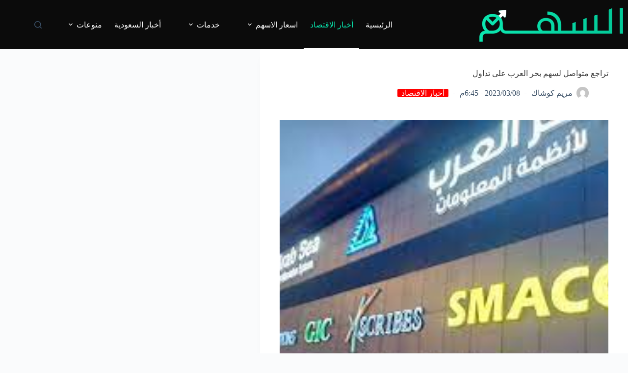

--- FILE ---
content_type: text/html; charset=UTF-8
request_url: https://alsahmnews.com/economy-news/%D8%AA%D8%B1%D8%A7%D8%AC%D8%B9-%D9%85%D8%AA%D9%88%D8%A7%D8%B5%D9%84-%D9%84%D8%B3%D9%87%D9%85-%D8%A8%D8%AD%D8%B1-%D8%A7%D9%84%D8%B9%D8%B1%D8%A8-%D8%B9%D9%84%D9%89-%D8%AA%D8%AF%D8%A7%D9%88%D9%84/
body_size: 87792
content:
<!doctype html>
<html dir="rtl" lang="ar" prefix="og: https://ogp.me/ns#">
<head>
	
	<meta charset="UTF-8">
	<meta name="viewport" content="width=device-width, initial-scale=1, maximum-scale=5, viewport-fit=cover">
	<link rel="profile" href="https://gmpg.org/xfn/11">

	
<!-- تحسين مُحركات البحث بواسطة رانك ماث برو (Rank Math PRO)-  https://s.rankmath.com/home -->
<title>تراجع متواصل لسهم بحر العرب على تداول - السهم نيوز</title>
<meta name="description" content="سجل  سهم  شركة بحر العرب لانظمة المعلومات تراجعا  1.17 %  وذلك خلال تعاملات اليوم على سوق الأسهم السعودية تداول"/>
<meta name="robots" content="follow, index, max-snippet:-1, max-video-preview:-1, max-image-preview:large"/>
<link rel="canonical" href="https://alsahmnews.com/economy-news/%d8%aa%d8%b1%d8%a7%d8%ac%d8%b9-%d9%85%d8%aa%d9%88%d8%a7%d8%b5%d9%84-%d9%84%d8%b3%d9%87%d9%85-%d8%a8%d8%ad%d8%b1-%d8%a7%d9%84%d8%b9%d8%b1%d8%a8-%d8%b9%d9%84%d9%89-%d8%aa%d8%af%d8%a7%d9%88%d9%84/" />
<meta property="og:locale" content="ar_AR" />
<meta property="og:type" content="article" />
<meta property="og:title" content="تراجع متواصل لسهم بحر العرب على تداول - السهم نيوز" />
<meta property="og:description" content="سجل  سهم  شركة بحر العرب لانظمة المعلومات تراجعا  1.17 %  وذلك خلال تعاملات اليوم على سوق الأسهم السعودية تداول" />
<meta property="og:url" content="https://alsahmnews.com/economy-news/%d8%aa%d8%b1%d8%a7%d8%ac%d8%b9-%d9%85%d8%aa%d9%88%d8%a7%d8%b5%d9%84-%d9%84%d8%b3%d9%87%d9%85-%d8%a8%d8%ad%d8%b1-%d8%a7%d9%84%d8%b9%d8%b1%d8%a8-%d8%b9%d9%84%d9%89-%d8%aa%d8%af%d8%a7%d9%88%d9%84/" />
<meta property="og:site_name" content="السهم نيوز" />
<meta property="article:tag" content="\اسهم" />
<meta property="article:tag" content="تداول" />
<meta property="article:tag" content="سهم بحر العرب" />
<meta property="article:section" content="أخبار الاقتصاد" />
<meta property="og:image" content="https://alsahmnews.com/wp-content/uploads/2023/09/السهم-نيوز.jpg" />
<meta property="og:image:secure_url" content="https://alsahmnews.com/wp-content/uploads/2023/09/السهم-نيوز.jpg" />
<meta property="og:image:width" content="1200" />
<meta property="og:image:height" content="630" />
<meta property="og:image:alt" content="السهم نيوز" />
<meta property="og:image:type" content="image/jpeg" />
<meta property="article:published_time" content="2023-03-08T18:45:33+03:00" />
<meta name="twitter:card" content="summary_large_image" />
<meta name="twitter:title" content="تراجع متواصل لسهم بحر العرب على تداول - السهم نيوز" />
<meta name="twitter:description" content="سجل  سهم  شركة بحر العرب لانظمة المعلومات تراجعا  1.17 %  وذلك خلال تعاملات اليوم على سوق الأسهم السعودية تداول" />
<meta name="twitter:image" content="https://alsahmnews.com/wp-content/uploads/2023/09/السهم-نيوز.jpg" />
<meta name="twitter:label1" content="كُتب بواسطة" />
<meta name="twitter:data1" content="مريم كوشاك" />
<meta name="twitter:label2" content="مدة القراءة" />
<meta name="twitter:data2" content="أقل من دقيقة" />
<script type="application/ld+json" class="rank-math-schema-pro">{"@context":"https://schema.org","@graph":[{"@type":["NewsMediaOrganization","Organization"],"@id":"https://alsahmnews.com/#organization","name":"\u0627\u0644\u0633\u0647\u0645 \u0646\u064a\u0648\u0632","url":"https://alsahmnews.com","logo":{"@type":"ImageObject","@id":"https://alsahmnews.com/#logo","url":"https://alsahmnews.com/wp-content/uploads/2023/07/alsahmlogo.png","contentUrl":"https://alsahmnews.com/wp-content/uploads/2023/07/alsahmlogo.png","caption":"\u0627\u0644\u0633\u0647\u0645 \u0646\u064a\u0648\u0632","inLanguage":"ar","width":"293","height":"69"}},{"@type":"WebSite","@id":"https://alsahmnews.com/#website","url":"https://alsahmnews.com","name":"\u0627\u0644\u0633\u0647\u0645 \u0646\u064a\u0648\u0632","alternateName":"\u0627\u0644\u0633\u0647\u0645 \u0646\u064a\u0648\u0632","publisher":{"@id":"https://alsahmnews.com/#organization"},"inLanguage":"ar"},{"@type":"ImageObject","@id":"https://alsahmnews.com/wp-content/uploads/2023/02/BAHR.jpg","url":"https://alsahmnews.com/wp-content/uploads/2023/02/BAHR.jpg","width":"259","height":"194","caption":"\u0628\u062d\u0631 \u0627\u0644\u0639\u0631\u0628","inLanguage":"ar"},{"@type":"BreadcrumbList","@id":"https://alsahmnews.com/economy-news/%d8%aa%d8%b1%d8%a7%d8%ac%d8%b9-%d9%85%d8%aa%d9%88%d8%a7%d8%b5%d9%84-%d9%84%d8%b3%d9%87%d9%85-%d8%a8%d8%ad%d8%b1-%d8%a7%d9%84%d8%b9%d8%b1%d8%a8-%d8%b9%d9%84%d9%89-%d8%aa%d8%af%d8%a7%d9%88%d9%84/#breadcrumb","itemListElement":[{"@type":"ListItem","position":"1","item":{"@id":"https://alsahmnews.com","name":"Home"}},{"@type":"ListItem","position":"2","item":{"@id":"https://alsahmnews.com/category/economy-news/","name":"\u0623\u062e\u0628\u0627\u0631 \u0627\u0644\u0627\u0642\u062a\u0635\u0627\u062f"}},{"@type":"ListItem","position":"3","item":{"@id":"https://alsahmnews.com/economy-news/%d8%aa%d8%b1%d8%a7%d8%ac%d8%b9-%d9%85%d8%aa%d9%88%d8%a7%d8%b5%d9%84-%d9%84%d8%b3%d9%87%d9%85-%d8%a8%d8%ad%d8%b1-%d8%a7%d9%84%d8%b9%d8%b1%d8%a8-%d8%b9%d9%84%d9%89-%d8%aa%d8%af%d8%a7%d9%88%d9%84/","name":"\u062a\u0631\u0627\u062c\u0639 \u0645\u062a\u0648\u0627\u0635\u0644 \u0644\u0633\u0647\u0645 \u0628\u062d\u0631 \u0627\u0644\u0639\u0631\u0628 \u0639\u0644\u0649 \u062a\u062f\u0627\u0648\u0644"}}]},{"@type":"WebPage","@id":"https://alsahmnews.com/economy-news/%d8%aa%d8%b1%d8%a7%d8%ac%d8%b9-%d9%85%d8%aa%d9%88%d8%a7%d8%b5%d9%84-%d9%84%d8%b3%d9%87%d9%85-%d8%a8%d8%ad%d8%b1-%d8%a7%d9%84%d8%b9%d8%b1%d8%a8-%d8%b9%d9%84%d9%89-%d8%aa%d8%af%d8%a7%d9%88%d9%84/#webpage","url":"https://alsahmnews.com/economy-news/%d8%aa%d8%b1%d8%a7%d8%ac%d8%b9-%d9%85%d8%aa%d9%88%d8%a7%d8%b5%d9%84-%d9%84%d8%b3%d9%87%d9%85-%d8%a8%d8%ad%d8%b1-%d8%a7%d9%84%d8%b9%d8%b1%d8%a8-%d8%b9%d9%84%d9%89-%d8%aa%d8%af%d8%a7%d9%88%d9%84/","name":"\u062a\u0631\u0627\u062c\u0639 \u0645\u062a\u0648\u0627\u0635\u0644 \u0644\u0633\u0647\u0645 \u0628\u062d\u0631 \u0627\u0644\u0639\u0631\u0628 \u0639\u0644\u0649 \u062a\u062f\u0627\u0648\u0644 - \u0627\u0644\u0633\u0647\u0645 \u0646\u064a\u0648\u0632","datePublished":"2023-03-08T18:45:33+03:00","dateModified":"2023-03-08T18:45:33+03:00","isPartOf":{"@id":"https://alsahmnews.com/#website"},"primaryImageOfPage":{"@id":"https://alsahmnews.com/wp-content/uploads/2023/02/BAHR.jpg"},"inLanguage":"ar","breadcrumb":{"@id":"https://alsahmnews.com/economy-news/%d8%aa%d8%b1%d8%a7%d8%ac%d8%b9-%d9%85%d8%aa%d9%88%d8%a7%d8%b5%d9%84-%d9%84%d8%b3%d9%87%d9%85-%d8%a8%d8%ad%d8%b1-%d8%a7%d9%84%d8%b9%d8%b1%d8%a8-%d8%b9%d9%84%d9%89-%d8%aa%d8%af%d8%a7%d9%88%d9%84/#breadcrumb"}},{"@type":"Person","@id":"https://alsahmnews.com/author/marem/","name":"\u0645\u0631\u064a\u0645 \u0643\u0648\u0634\u0627\u0643","url":"https://alsahmnews.com/author/marem/","image":{"@type":"ImageObject","@id":"https://secure.gravatar.com/avatar/c464572093295969d4abe5eaaae106f9a82bf49d710db58c3bdd76e3e70085d3?s=96&amp;d=mm&amp;r=g","url":"https://secure.gravatar.com/avatar/c464572093295969d4abe5eaaae106f9a82bf49d710db58c3bdd76e3e70085d3?s=96&amp;d=mm&amp;r=g","caption":"\u0645\u0631\u064a\u0645 \u0643\u0648\u0634\u0627\u0643","inLanguage":"ar"},"worksFor":{"@id":"https://alsahmnews.com/#organization"}},{"@type":"NewsArticle","headline":"\u062a\u0631\u0627\u062c\u0639 \u0645\u062a\u0648\u0627\u0635\u0644 \u0644\u0633\u0647\u0645 \u0628\u062d\u0631 \u0627\u0644\u0639\u0631\u0628 \u0639\u0644\u0649 \u062a\u062f\u0627\u0648\u0644 - \u0627\u0644\u0633\u0647\u0645 \u0646\u064a\u0648\u0632","keywords":"\u0628\u062d\u0631 \u0627\u0644\u0639\u0631\u0628","datePublished":"2023-03-08T18:45:33+03:00","dateModified":"2023-03-08T18:45:33+03:00","articleSection":"\u0623\u062e\u0628\u0627\u0631 \u0627\u0644\u0627\u0642\u062a\u0635\u0627\u062f","author":{"@id":"https://alsahmnews.com/author/marem/","name":"\u0645\u0631\u064a\u0645 \u0643\u0648\u0634\u0627\u0643"},"publisher":{"@id":"https://alsahmnews.com/#organization"},"description":"\u0633\u062c\u0644\u00a0 \u0633\u0647\u0645\u00a0 \u0634\u0631\u0643\u0629 \u0628\u062d\u0631 \u0627\u0644\u0639\u0631\u0628 \u0644\u0627\u0646\u0638\u0645\u0629 \u0627\u0644\u0645\u0639\u0644\u0648\u0645\u0627\u062a \u062a\u0631\u0627\u062c\u0639\u0627\u00a0 1.17 %\u00a0 \u0648\u0630\u0644\u0643 \u062e\u0644\u0627\u0644 \u062a\u0639\u0627\u0645\u0644\u0627\u062a \u0627\u0644\u064a\u0648\u0645 \u0639\u0644\u0649 \u0633\u0648\u0642 \u0627\u0644\u0623\u0633\u0647\u0645 \u0627\u0644\u0633\u0639\u0648\u062f\u064a\u0629 \u062a\u062f\u0627\u0648\u0644","copyrightYear":"2023","copyrightHolder":{"@id":"https://alsahmnews.com/#organization"},"name":"\u062a\u0631\u0627\u062c\u0639 \u0645\u062a\u0648\u0627\u0635\u0644 \u0644\u0633\u0647\u0645 \u0628\u062d\u0631 \u0627\u0644\u0639\u0631\u0628 \u0639\u0644\u0649 \u062a\u062f\u0627\u0648\u0644 - \u0627\u0644\u0633\u0647\u0645 \u0646\u064a\u0648\u0632","@id":"https://alsahmnews.com/economy-news/%d8%aa%d8%b1%d8%a7%d8%ac%d8%b9-%d9%85%d8%aa%d9%88%d8%a7%d8%b5%d9%84-%d9%84%d8%b3%d9%87%d9%85-%d8%a8%d8%ad%d8%b1-%d8%a7%d9%84%d8%b9%d8%b1%d8%a8-%d8%b9%d9%84%d9%89-%d8%aa%d8%af%d8%a7%d9%88%d9%84/#richSnippet","isPartOf":{"@id":"https://alsahmnews.com/economy-news/%d8%aa%d8%b1%d8%a7%d8%ac%d8%b9-%d9%85%d8%aa%d9%88%d8%a7%d8%b5%d9%84-%d9%84%d8%b3%d9%87%d9%85-%d8%a8%d8%ad%d8%b1-%d8%a7%d9%84%d8%b9%d8%b1%d8%a8-%d8%b9%d9%84%d9%89-%d8%aa%d8%af%d8%a7%d9%88%d9%84/#webpage"},"image":{"@id":"https://alsahmnews.com/wp-content/uploads/2023/02/BAHR.jpg"},"inLanguage":"ar","mainEntityOfPage":{"@id":"https://alsahmnews.com/economy-news/%d8%aa%d8%b1%d8%a7%d8%ac%d8%b9-%d9%85%d8%aa%d9%88%d8%a7%d8%b5%d9%84-%d9%84%d8%b3%d9%87%d9%85-%d8%a8%d8%ad%d8%b1-%d8%a7%d9%84%d8%b9%d8%b1%d8%a8-%d8%b9%d9%84%d9%89-%d8%aa%d8%af%d8%a7%d9%88%d9%84/#webpage"}}]}</script>
<!-- /إضافة تحسين محركات البحث لووردبريس Rank Math -->

<link rel="alternate" type="application/rss+xml" title="السهم نيوز &laquo; الخلاصة" href="https://alsahmnews.com/feed/" />
<link rel="alternate" type="application/rss+xml" title="السهم نيوز &laquo; خلاصة التعليقات" href="https://alsahmnews.com/comments/feed/" />
<link rel="alternate" type="application/rss+xml" title="السهم نيوز &laquo; تراجع متواصل لسهم بحر العرب على تداول خلاصة التعليقات" href="https://alsahmnews.com/economy-news/%d8%aa%d8%b1%d8%a7%d8%ac%d8%b9-%d9%85%d8%aa%d9%88%d8%a7%d8%b5%d9%84-%d9%84%d8%b3%d9%87%d9%85-%d8%a8%d8%ad%d8%b1-%d8%a7%d9%84%d8%b9%d8%b1%d8%a8-%d8%b9%d9%84%d9%89-%d8%aa%d8%af%d8%a7%d9%88%d9%84/feed/" />
<link rel="alternate" title="oEmbed (JSON)" type="application/json+oembed" href="https://alsahmnews.com/wp-json/oembed/1.0/embed?url=https%3A%2F%2Falsahmnews.com%2Feconomy-news%2F%25d8%25aa%25d8%25b1%25d8%25a7%25d8%25ac%25d8%25b9-%25d9%2585%25d8%25aa%25d9%2588%25d8%25a7%25d8%25b5%25d9%2584-%25d9%2584%25d8%25b3%25d9%2587%25d9%2585-%25d8%25a8%25d8%25ad%25d8%25b1-%25d8%25a7%25d9%2584%25d8%25b9%25d8%25b1%25d8%25a8-%25d8%25b9%25d9%2584%25d9%2589-%25d8%25aa%25d8%25af%25d8%25a7%25d9%2588%25d9%2584%2F" />
<link rel="alternate" title="oEmbed (XML)" type="text/xml+oembed" href="https://alsahmnews.com/wp-json/oembed/1.0/embed?url=https%3A%2F%2Falsahmnews.com%2Feconomy-news%2F%25d8%25aa%25d8%25b1%25d8%25a7%25d8%25ac%25d8%25b9-%25d9%2585%25d8%25aa%25d9%2588%25d8%25a7%25d8%25b5%25d9%2584-%25d9%2584%25d8%25b3%25d9%2587%25d9%2585-%25d8%25a8%25d8%25ad%25d8%25b1-%25d8%25a7%25d9%2584%25d8%25b9%25d8%25b1%25d8%25a8-%25d8%25b9%25d9%2584%25d9%2589-%25d8%25aa%25d8%25af%25d8%25a7%25d9%2588%25d9%2584%2F&#038;format=xml" />
<style id='wp-img-auto-sizes-contain-inline-css'>
img:is([sizes=auto i],[sizes^="auto," i]){contain-intrinsic-size:3000px 1500px}
/*# sourceURL=wp-img-auto-sizes-contain-inline-css */
</style>
<link rel='stylesheet' id='wp-block-library-rtl-css' href='https://alsahmnews.com/wp-includes/css/dist/block-library/style-rtl.min.css?ver=6.9' media='all' />
<style id='global-styles-inline-css'>
:root{--wp--preset--aspect-ratio--square: 1;--wp--preset--aspect-ratio--4-3: 4/3;--wp--preset--aspect-ratio--3-4: 3/4;--wp--preset--aspect-ratio--3-2: 3/2;--wp--preset--aspect-ratio--2-3: 2/3;--wp--preset--aspect-ratio--16-9: 16/9;--wp--preset--aspect-ratio--9-16: 9/16;--wp--preset--color--black: #000000;--wp--preset--color--cyan-bluish-gray: #abb8c3;--wp--preset--color--white: #ffffff;--wp--preset--color--pale-pink: #f78da7;--wp--preset--color--vivid-red: #cf2e2e;--wp--preset--color--luminous-vivid-orange: #ff6900;--wp--preset--color--luminous-vivid-amber: #fcb900;--wp--preset--color--light-green-cyan: #7bdcb5;--wp--preset--color--vivid-green-cyan: #00d084;--wp--preset--color--pale-cyan-blue: #8ed1fc;--wp--preset--color--vivid-cyan-blue: #0693e3;--wp--preset--color--vivid-purple: #9b51e0;--wp--preset--color--palette-color-1: var(--theme-palette-color-1, #2872fa);--wp--preset--color--palette-color-2: var(--theme-palette-color-2, #1559ed);--wp--preset--color--palette-color-3: var(--theme-palette-color-3, #3A4F66);--wp--preset--color--palette-color-4: var(--theme-palette-color-4, #192a3d);--wp--preset--color--palette-color-5: var(--theme-palette-color-5, #e1e8ed);--wp--preset--color--palette-color-6: var(--theme-palette-color-6, #f2f5f7);--wp--preset--color--palette-color-7: var(--theme-palette-color-7, #FAFBFC);--wp--preset--color--palette-color-8: var(--theme-palette-color-8, #ffffff);--wp--preset--gradient--vivid-cyan-blue-to-vivid-purple: linear-gradient(135deg,rgb(6,147,227) 0%,rgb(155,81,224) 100%);--wp--preset--gradient--light-green-cyan-to-vivid-green-cyan: linear-gradient(135deg,rgb(122,220,180) 0%,rgb(0,208,130) 100%);--wp--preset--gradient--luminous-vivid-amber-to-luminous-vivid-orange: linear-gradient(135deg,rgb(252,185,0) 0%,rgb(255,105,0) 100%);--wp--preset--gradient--luminous-vivid-orange-to-vivid-red: linear-gradient(135deg,rgb(255,105,0) 0%,rgb(207,46,46) 100%);--wp--preset--gradient--very-light-gray-to-cyan-bluish-gray: linear-gradient(135deg,rgb(238,238,238) 0%,rgb(169,184,195) 100%);--wp--preset--gradient--cool-to-warm-spectrum: linear-gradient(135deg,rgb(74,234,220) 0%,rgb(151,120,209) 20%,rgb(207,42,186) 40%,rgb(238,44,130) 60%,rgb(251,105,98) 80%,rgb(254,248,76) 100%);--wp--preset--gradient--blush-light-purple: linear-gradient(135deg,rgb(255,206,236) 0%,rgb(152,150,240) 100%);--wp--preset--gradient--blush-bordeaux: linear-gradient(135deg,rgb(254,205,165) 0%,rgb(254,45,45) 50%,rgb(107,0,62) 100%);--wp--preset--gradient--luminous-dusk: linear-gradient(135deg,rgb(255,203,112) 0%,rgb(199,81,192) 50%,rgb(65,88,208) 100%);--wp--preset--gradient--pale-ocean: linear-gradient(135deg,rgb(255,245,203) 0%,rgb(182,227,212) 50%,rgb(51,167,181) 100%);--wp--preset--gradient--electric-grass: linear-gradient(135deg,rgb(202,248,128) 0%,rgb(113,206,126) 100%);--wp--preset--gradient--midnight: linear-gradient(135deg,rgb(2,3,129) 0%,rgb(40,116,252) 100%);--wp--preset--gradient--juicy-peach: linear-gradient(to right, #ffecd2 0%, #fcb69f 100%);--wp--preset--gradient--young-passion: linear-gradient(to right, #ff8177 0%, #ff867a 0%, #ff8c7f 21%, #f99185 52%, #cf556c 78%, #b12a5b 100%);--wp--preset--gradient--true-sunset: linear-gradient(to right, #fa709a 0%, #fee140 100%);--wp--preset--gradient--morpheus-den: linear-gradient(to top, #30cfd0 0%, #330867 100%);--wp--preset--gradient--plum-plate: linear-gradient(135deg, #667eea 0%, #764ba2 100%);--wp--preset--gradient--aqua-splash: linear-gradient(15deg, #13547a 0%, #80d0c7 100%);--wp--preset--gradient--love-kiss: linear-gradient(to top, #ff0844 0%, #ffb199 100%);--wp--preset--gradient--new-retrowave: linear-gradient(to top, #3b41c5 0%, #a981bb 49%, #ffc8a9 100%);--wp--preset--gradient--plum-bath: linear-gradient(to top, #cc208e 0%, #6713d2 100%);--wp--preset--gradient--high-flight: linear-gradient(to right, #0acffe 0%, #495aff 100%);--wp--preset--gradient--teen-party: linear-gradient(-225deg, #FF057C 0%, #8D0B93 50%, #321575 100%);--wp--preset--gradient--fabled-sunset: linear-gradient(-225deg, #231557 0%, #44107A 29%, #FF1361 67%, #FFF800 100%);--wp--preset--gradient--arielle-smile: radial-gradient(circle 248px at center, #16d9e3 0%, #30c7ec 47%, #46aef7 100%);--wp--preset--gradient--itmeo-branding: linear-gradient(180deg, #2af598 0%, #009efd 100%);--wp--preset--gradient--deep-blue: linear-gradient(to right, #6a11cb 0%, #2575fc 100%);--wp--preset--gradient--strong-bliss: linear-gradient(to right, #f78ca0 0%, #f9748f 19%, #fd868c 60%, #fe9a8b 100%);--wp--preset--gradient--sweet-period: linear-gradient(to top, #3f51b1 0%, #5a55ae 13%, #7b5fac 25%, #8f6aae 38%, #a86aa4 50%, #cc6b8e 62%, #f18271 75%, #f3a469 87%, #f7c978 100%);--wp--preset--gradient--purple-division: linear-gradient(to top, #7028e4 0%, #e5b2ca 100%);--wp--preset--gradient--cold-evening: linear-gradient(to top, #0c3483 0%, #a2b6df 100%, #6b8cce 100%, #a2b6df 100%);--wp--preset--gradient--mountain-rock: linear-gradient(to right, #868f96 0%, #596164 100%);--wp--preset--gradient--desert-hump: linear-gradient(to top, #c79081 0%, #dfa579 100%);--wp--preset--gradient--ethernal-constance: linear-gradient(to top, #09203f 0%, #537895 100%);--wp--preset--gradient--happy-memories: linear-gradient(-60deg, #ff5858 0%, #f09819 100%);--wp--preset--gradient--grown-early: linear-gradient(to top, #0ba360 0%, #3cba92 100%);--wp--preset--gradient--morning-salad: linear-gradient(-225deg, #B7F8DB 0%, #50A7C2 100%);--wp--preset--gradient--night-call: linear-gradient(-225deg, #AC32E4 0%, #7918F2 48%, #4801FF 100%);--wp--preset--gradient--mind-crawl: linear-gradient(-225deg, #473B7B 0%, #3584A7 51%, #30D2BE 100%);--wp--preset--gradient--angel-care: linear-gradient(-225deg, #FFE29F 0%, #FFA99F 48%, #FF719A 100%);--wp--preset--gradient--juicy-cake: linear-gradient(to top, #e14fad 0%, #f9d423 100%);--wp--preset--gradient--rich-metal: linear-gradient(to right, #d7d2cc 0%, #304352 100%);--wp--preset--gradient--mole-hall: linear-gradient(-20deg, #616161 0%, #9bc5c3 100%);--wp--preset--gradient--cloudy-knoxville: linear-gradient(120deg, #fdfbfb 0%, #ebedee 100%);--wp--preset--gradient--soft-grass: linear-gradient(to top, #c1dfc4 0%, #deecdd 100%);--wp--preset--gradient--saint-petersburg: linear-gradient(135deg, #f5f7fa 0%, #c3cfe2 100%);--wp--preset--gradient--everlasting-sky: linear-gradient(135deg, #fdfcfb 0%, #e2d1c3 100%);--wp--preset--gradient--kind-steel: linear-gradient(-20deg, #e9defa 0%, #fbfcdb 100%);--wp--preset--gradient--over-sun: linear-gradient(60deg, #abecd6 0%, #fbed96 100%);--wp--preset--gradient--premium-white: linear-gradient(to top, #d5d4d0 0%, #d5d4d0 1%, #eeeeec 31%, #efeeec 75%, #e9e9e7 100%);--wp--preset--gradient--clean-mirror: linear-gradient(45deg, #93a5cf 0%, #e4efe9 100%);--wp--preset--gradient--wild-apple: linear-gradient(to top, #d299c2 0%, #fef9d7 100%);--wp--preset--gradient--snow-again: linear-gradient(to top, #e6e9f0 0%, #eef1f5 100%);--wp--preset--gradient--confident-cloud: linear-gradient(to top, #dad4ec 0%, #dad4ec 1%, #f3e7e9 100%);--wp--preset--gradient--glass-water: linear-gradient(to top, #dfe9f3 0%, white 100%);--wp--preset--gradient--perfect-white: linear-gradient(-225deg, #E3FDF5 0%, #FFE6FA 100%);--wp--preset--font-size--small: 13px;--wp--preset--font-size--medium: 20px;--wp--preset--font-size--large: clamp(22px, 1.375rem + ((1vw - 3.2px) * 0.625), 30px);--wp--preset--font-size--x-large: clamp(30px, 1.875rem + ((1vw - 3.2px) * 1.563), 50px);--wp--preset--font-size--xx-large: clamp(45px, 2.813rem + ((1vw - 3.2px) * 2.734), 80px);--wp--preset--spacing--20: 0.44rem;--wp--preset--spacing--30: 0.67rem;--wp--preset--spacing--40: 1rem;--wp--preset--spacing--50: 1.5rem;--wp--preset--spacing--60: 2.25rem;--wp--preset--spacing--70: 3.38rem;--wp--preset--spacing--80: 5.06rem;--wp--preset--shadow--natural: 6px 6px 9px rgba(0, 0, 0, 0.2);--wp--preset--shadow--deep: 12px 12px 50px rgba(0, 0, 0, 0.4);--wp--preset--shadow--sharp: 6px 6px 0px rgba(0, 0, 0, 0.2);--wp--preset--shadow--outlined: 6px 6px 0px -3px rgb(255, 255, 255), 6px 6px rgb(0, 0, 0);--wp--preset--shadow--crisp: 6px 6px 0px rgb(0, 0, 0);}:root { --wp--style--global--content-size: var(--theme-block-max-width);--wp--style--global--wide-size: var(--theme-block-wide-max-width); }:where(body) { margin: 0; }.wp-site-blocks > .alignleft { float: left; margin-right: 2em; }.wp-site-blocks > .alignright { float: right; margin-left: 2em; }.wp-site-blocks > .aligncenter { justify-content: center; margin-left: auto; margin-right: auto; }:where(.wp-site-blocks) > * { margin-block-start: var(--theme-content-spacing); margin-block-end: 0; }:where(.wp-site-blocks) > :first-child { margin-block-start: 0; }:where(.wp-site-blocks) > :last-child { margin-block-end: 0; }:root { --wp--style--block-gap: var(--theme-content-spacing); }:root :where(.is-layout-flow) > :first-child{margin-block-start: 0;}:root :where(.is-layout-flow) > :last-child{margin-block-end: 0;}:root :where(.is-layout-flow) > *{margin-block-start: var(--theme-content-spacing);margin-block-end: 0;}:root :where(.is-layout-constrained) > :first-child{margin-block-start: 0;}:root :where(.is-layout-constrained) > :last-child{margin-block-end: 0;}:root :where(.is-layout-constrained) > *{margin-block-start: var(--theme-content-spacing);margin-block-end: 0;}:root :where(.is-layout-flex){gap: var(--theme-content-spacing);}:root :where(.is-layout-grid){gap: var(--theme-content-spacing);}.is-layout-flow > .alignleft{float: left;margin-inline-start: 0;margin-inline-end: 2em;}.is-layout-flow > .alignright{float: right;margin-inline-start: 2em;margin-inline-end: 0;}.is-layout-flow > .aligncenter{margin-left: auto !important;margin-right: auto !important;}.is-layout-constrained > .alignleft{float: left;margin-inline-start: 0;margin-inline-end: 2em;}.is-layout-constrained > .alignright{float: right;margin-inline-start: 2em;margin-inline-end: 0;}.is-layout-constrained > .aligncenter{margin-left: auto !important;margin-right: auto !important;}.is-layout-constrained > :where(:not(.alignleft):not(.alignright):not(.alignfull)){max-width: var(--wp--style--global--content-size);margin-left: auto !important;margin-right: auto !important;}.is-layout-constrained > .alignwide{max-width: var(--wp--style--global--wide-size);}body .is-layout-flex{display: flex;}.is-layout-flex{flex-wrap: wrap;align-items: center;}.is-layout-flex > :is(*, div){margin: 0;}body .is-layout-grid{display: grid;}.is-layout-grid > :is(*, div){margin: 0;}body{padding-top: 0px;padding-right: 0px;padding-bottom: 0px;padding-left: 0px;}:root :where(.wp-element-button, .wp-block-button__link){font-style: inherit;font-weight: inherit;letter-spacing: inherit;text-transform: inherit;}.has-black-color{color: var(--wp--preset--color--black) !important;}.has-cyan-bluish-gray-color{color: var(--wp--preset--color--cyan-bluish-gray) !important;}.has-white-color{color: var(--wp--preset--color--white) !important;}.has-pale-pink-color{color: var(--wp--preset--color--pale-pink) !important;}.has-vivid-red-color{color: var(--wp--preset--color--vivid-red) !important;}.has-luminous-vivid-orange-color{color: var(--wp--preset--color--luminous-vivid-orange) !important;}.has-luminous-vivid-amber-color{color: var(--wp--preset--color--luminous-vivid-amber) !important;}.has-light-green-cyan-color{color: var(--wp--preset--color--light-green-cyan) !important;}.has-vivid-green-cyan-color{color: var(--wp--preset--color--vivid-green-cyan) !important;}.has-pale-cyan-blue-color{color: var(--wp--preset--color--pale-cyan-blue) !important;}.has-vivid-cyan-blue-color{color: var(--wp--preset--color--vivid-cyan-blue) !important;}.has-vivid-purple-color{color: var(--wp--preset--color--vivid-purple) !important;}.has-palette-color-1-color{color: var(--wp--preset--color--palette-color-1) !important;}.has-palette-color-2-color{color: var(--wp--preset--color--palette-color-2) !important;}.has-palette-color-3-color{color: var(--wp--preset--color--palette-color-3) !important;}.has-palette-color-4-color{color: var(--wp--preset--color--palette-color-4) !important;}.has-palette-color-5-color{color: var(--wp--preset--color--palette-color-5) !important;}.has-palette-color-6-color{color: var(--wp--preset--color--palette-color-6) !important;}.has-palette-color-7-color{color: var(--wp--preset--color--palette-color-7) !important;}.has-palette-color-8-color{color: var(--wp--preset--color--palette-color-8) !important;}.has-black-background-color{background-color: var(--wp--preset--color--black) !important;}.has-cyan-bluish-gray-background-color{background-color: var(--wp--preset--color--cyan-bluish-gray) !important;}.has-white-background-color{background-color: var(--wp--preset--color--white) !important;}.has-pale-pink-background-color{background-color: var(--wp--preset--color--pale-pink) !important;}.has-vivid-red-background-color{background-color: var(--wp--preset--color--vivid-red) !important;}.has-luminous-vivid-orange-background-color{background-color: var(--wp--preset--color--luminous-vivid-orange) !important;}.has-luminous-vivid-amber-background-color{background-color: var(--wp--preset--color--luminous-vivid-amber) !important;}.has-light-green-cyan-background-color{background-color: var(--wp--preset--color--light-green-cyan) !important;}.has-vivid-green-cyan-background-color{background-color: var(--wp--preset--color--vivid-green-cyan) !important;}.has-pale-cyan-blue-background-color{background-color: var(--wp--preset--color--pale-cyan-blue) !important;}.has-vivid-cyan-blue-background-color{background-color: var(--wp--preset--color--vivid-cyan-blue) !important;}.has-vivid-purple-background-color{background-color: var(--wp--preset--color--vivid-purple) !important;}.has-palette-color-1-background-color{background-color: var(--wp--preset--color--palette-color-1) !important;}.has-palette-color-2-background-color{background-color: var(--wp--preset--color--palette-color-2) !important;}.has-palette-color-3-background-color{background-color: var(--wp--preset--color--palette-color-3) !important;}.has-palette-color-4-background-color{background-color: var(--wp--preset--color--palette-color-4) !important;}.has-palette-color-5-background-color{background-color: var(--wp--preset--color--palette-color-5) !important;}.has-palette-color-6-background-color{background-color: var(--wp--preset--color--palette-color-6) !important;}.has-palette-color-7-background-color{background-color: var(--wp--preset--color--palette-color-7) !important;}.has-palette-color-8-background-color{background-color: var(--wp--preset--color--palette-color-8) !important;}.has-black-border-color{border-color: var(--wp--preset--color--black) !important;}.has-cyan-bluish-gray-border-color{border-color: var(--wp--preset--color--cyan-bluish-gray) !important;}.has-white-border-color{border-color: var(--wp--preset--color--white) !important;}.has-pale-pink-border-color{border-color: var(--wp--preset--color--pale-pink) !important;}.has-vivid-red-border-color{border-color: var(--wp--preset--color--vivid-red) !important;}.has-luminous-vivid-orange-border-color{border-color: var(--wp--preset--color--luminous-vivid-orange) !important;}.has-luminous-vivid-amber-border-color{border-color: var(--wp--preset--color--luminous-vivid-amber) !important;}.has-light-green-cyan-border-color{border-color: var(--wp--preset--color--light-green-cyan) !important;}.has-vivid-green-cyan-border-color{border-color: var(--wp--preset--color--vivid-green-cyan) !important;}.has-pale-cyan-blue-border-color{border-color: var(--wp--preset--color--pale-cyan-blue) !important;}.has-vivid-cyan-blue-border-color{border-color: var(--wp--preset--color--vivid-cyan-blue) !important;}.has-vivid-purple-border-color{border-color: var(--wp--preset--color--vivid-purple) !important;}.has-palette-color-1-border-color{border-color: var(--wp--preset--color--palette-color-1) !important;}.has-palette-color-2-border-color{border-color: var(--wp--preset--color--palette-color-2) !important;}.has-palette-color-3-border-color{border-color: var(--wp--preset--color--palette-color-3) !important;}.has-palette-color-4-border-color{border-color: var(--wp--preset--color--palette-color-4) !important;}.has-palette-color-5-border-color{border-color: var(--wp--preset--color--palette-color-5) !important;}.has-palette-color-6-border-color{border-color: var(--wp--preset--color--palette-color-6) !important;}.has-palette-color-7-border-color{border-color: var(--wp--preset--color--palette-color-7) !important;}.has-palette-color-8-border-color{border-color: var(--wp--preset--color--palette-color-8) !important;}.has-vivid-cyan-blue-to-vivid-purple-gradient-background{background: var(--wp--preset--gradient--vivid-cyan-blue-to-vivid-purple) !important;}.has-light-green-cyan-to-vivid-green-cyan-gradient-background{background: var(--wp--preset--gradient--light-green-cyan-to-vivid-green-cyan) !important;}.has-luminous-vivid-amber-to-luminous-vivid-orange-gradient-background{background: var(--wp--preset--gradient--luminous-vivid-amber-to-luminous-vivid-orange) !important;}.has-luminous-vivid-orange-to-vivid-red-gradient-background{background: var(--wp--preset--gradient--luminous-vivid-orange-to-vivid-red) !important;}.has-very-light-gray-to-cyan-bluish-gray-gradient-background{background: var(--wp--preset--gradient--very-light-gray-to-cyan-bluish-gray) !important;}.has-cool-to-warm-spectrum-gradient-background{background: var(--wp--preset--gradient--cool-to-warm-spectrum) !important;}.has-blush-light-purple-gradient-background{background: var(--wp--preset--gradient--blush-light-purple) !important;}.has-blush-bordeaux-gradient-background{background: var(--wp--preset--gradient--blush-bordeaux) !important;}.has-luminous-dusk-gradient-background{background: var(--wp--preset--gradient--luminous-dusk) !important;}.has-pale-ocean-gradient-background{background: var(--wp--preset--gradient--pale-ocean) !important;}.has-electric-grass-gradient-background{background: var(--wp--preset--gradient--electric-grass) !important;}.has-midnight-gradient-background{background: var(--wp--preset--gradient--midnight) !important;}.has-juicy-peach-gradient-background{background: var(--wp--preset--gradient--juicy-peach) !important;}.has-young-passion-gradient-background{background: var(--wp--preset--gradient--young-passion) !important;}.has-true-sunset-gradient-background{background: var(--wp--preset--gradient--true-sunset) !important;}.has-morpheus-den-gradient-background{background: var(--wp--preset--gradient--morpheus-den) !important;}.has-plum-plate-gradient-background{background: var(--wp--preset--gradient--plum-plate) !important;}.has-aqua-splash-gradient-background{background: var(--wp--preset--gradient--aqua-splash) !important;}.has-love-kiss-gradient-background{background: var(--wp--preset--gradient--love-kiss) !important;}.has-new-retrowave-gradient-background{background: var(--wp--preset--gradient--new-retrowave) !important;}.has-plum-bath-gradient-background{background: var(--wp--preset--gradient--plum-bath) !important;}.has-high-flight-gradient-background{background: var(--wp--preset--gradient--high-flight) !important;}.has-teen-party-gradient-background{background: var(--wp--preset--gradient--teen-party) !important;}.has-fabled-sunset-gradient-background{background: var(--wp--preset--gradient--fabled-sunset) !important;}.has-arielle-smile-gradient-background{background: var(--wp--preset--gradient--arielle-smile) !important;}.has-itmeo-branding-gradient-background{background: var(--wp--preset--gradient--itmeo-branding) !important;}.has-deep-blue-gradient-background{background: var(--wp--preset--gradient--deep-blue) !important;}.has-strong-bliss-gradient-background{background: var(--wp--preset--gradient--strong-bliss) !important;}.has-sweet-period-gradient-background{background: var(--wp--preset--gradient--sweet-period) !important;}.has-purple-division-gradient-background{background: var(--wp--preset--gradient--purple-division) !important;}.has-cold-evening-gradient-background{background: var(--wp--preset--gradient--cold-evening) !important;}.has-mountain-rock-gradient-background{background: var(--wp--preset--gradient--mountain-rock) !important;}.has-desert-hump-gradient-background{background: var(--wp--preset--gradient--desert-hump) !important;}.has-ethernal-constance-gradient-background{background: var(--wp--preset--gradient--ethernal-constance) !important;}.has-happy-memories-gradient-background{background: var(--wp--preset--gradient--happy-memories) !important;}.has-grown-early-gradient-background{background: var(--wp--preset--gradient--grown-early) !important;}.has-morning-salad-gradient-background{background: var(--wp--preset--gradient--morning-salad) !important;}.has-night-call-gradient-background{background: var(--wp--preset--gradient--night-call) !important;}.has-mind-crawl-gradient-background{background: var(--wp--preset--gradient--mind-crawl) !important;}.has-angel-care-gradient-background{background: var(--wp--preset--gradient--angel-care) !important;}.has-juicy-cake-gradient-background{background: var(--wp--preset--gradient--juicy-cake) !important;}.has-rich-metal-gradient-background{background: var(--wp--preset--gradient--rich-metal) !important;}.has-mole-hall-gradient-background{background: var(--wp--preset--gradient--mole-hall) !important;}.has-cloudy-knoxville-gradient-background{background: var(--wp--preset--gradient--cloudy-knoxville) !important;}.has-soft-grass-gradient-background{background: var(--wp--preset--gradient--soft-grass) !important;}.has-saint-petersburg-gradient-background{background: var(--wp--preset--gradient--saint-petersburg) !important;}.has-everlasting-sky-gradient-background{background: var(--wp--preset--gradient--everlasting-sky) !important;}.has-kind-steel-gradient-background{background: var(--wp--preset--gradient--kind-steel) !important;}.has-over-sun-gradient-background{background: var(--wp--preset--gradient--over-sun) !important;}.has-premium-white-gradient-background{background: var(--wp--preset--gradient--premium-white) !important;}.has-clean-mirror-gradient-background{background: var(--wp--preset--gradient--clean-mirror) !important;}.has-wild-apple-gradient-background{background: var(--wp--preset--gradient--wild-apple) !important;}.has-snow-again-gradient-background{background: var(--wp--preset--gradient--snow-again) !important;}.has-confident-cloud-gradient-background{background: var(--wp--preset--gradient--confident-cloud) !important;}.has-glass-water-gradient-background{background: var(--wp--preset--gradient--glass-water) !important;}.has-perfect-white-gradient-background{background: var(--wp--preset--gradient--perfect-white) !important;}.has-small-font-size{font-size: var(--wp--preset--font-size--small) !important;}.has-medium-font-size{font-size: var(--wp--preset--font-size--medium) !important;}.has-large-font-size{font-size: var(--wp--preset--font-size--large) !important;}.has-x-large-font-size{font-size: var(--wp--preset--font-size--x-large) !important;}.has-xx-large-font-size{font-size: var(--wp--preset--font-size--xx-large) !important;}
:root :where(.wp-block-pullquote){font-size: clamp(0.984em, 0.984rem + ((1vw - 0.2em) * 0.645), 1.5em);line-height: 1.6;}
/*# sourceURL=global-styles-inline-css */
</style>
<link rel='stylesheet' id='ct-main-styles-css' href='https://alsahmnews.com/wp-content/themes/blocksy/static/bundle/main.min.css?ver=2.1.25' media='all' />
<link rel='stylesheet' id='ct-page-title-styles-css' href='https://alsahmnews.com/wp-content/themes/blocksy/static/bundle/page-title.min.css?ver=2.1.25' media='all' />
<link rel='stylesheet' id='ct-main-rtl-styles-css' href='https://alsahmnews.com/wp-content/themes/blocksy/static/bundle/main-rtl.min.css?ver=2.1.25' media='all' />
<link rel='stylesheet' id='ct-comments-styles-css' href='https://alsahmnews.com/wp-content/themes/blocksy/static/bundle/comments.min.css?ver=2.1.25' media='all' />
<link rel='stylesheet' id='ct-share-box-styles-css' href='https://alsahmnews.com/wp-content/themes/blocksy/static/bundle/share-box.min.css?ver=2.1.25' media='all' />
<link rel="https://api.w.org/" href="https://alsahmnews.com/wp-json/" /><link rel="alternate" title="JSON" type="application/json" href="https://alsahmnews.com/wp-json/wp/v2/posts/2843" /><link rel="EditURI" type="application/rsd+xml" title="RSD" href="https://alsahmnews.com/xmlrpc.php?rsd" />
<meta name="generator" content="WordPress 6.9" />
<link rel='shortlink' href='https://alsahmnews.com/?p=2843' />
<noscript><link rel='stylesheet' href='https://alsahmnews.com/wp-content/themes/blocksy/static/bundle/no-scripts.min.css' type='text/css'></noscript>
<style id="ct-main-styles-inline-css">[data-header*="type-1"] .ct-header [data-id="logo"] .site-logo-container {--logo-max-height:69px;} [data-header*="type-1"] .ct-header [data-id="logo"] .site-title {--theme-font-weight:700;--theme-font-size:25px;--theme-line-height:1.5;--theme-link-initial-color:var(--theme-palette-color-4);} [data-header*="type-1"] .ct-header [data-id="logo"] {--horizontal-alignment:right;} [data-header*="type-1"] .ct-header [data-id="menu"] > ul > li > a {--theme-font-weight:700;--theme-text-transform:uppercase;--theme-font-size:18px;--theme-line-height:1.3;--theme-link-initial-color:#ffffff;--theme-link-hover-color:#09dfa9;} [data-header*="type-1"] .ct-header [data-id="menu"] {--menu-indicator-hover-color:#ffffff;--menu-indicator-active-color:#ffffff;} [data-header*="type-1"] .ct-header [data-id="menu"] .sub-menu .ct-menu-link {--theme-link-initial-color:var(--theme-palette-color-8);--theme-font-weight:500;--theme-font-size:12px;} [data-header*="type-1"] .ct-header [data-id="menu"] .sub-menu {--dropdown-divider:1px dashed rgba(255, 255, 255, 0.1);--theme-box-shadow:0px 10px 20px rgba(41, 51, 61, 0.1);--theme-border-radius:0px 0px 2px 2px;} [data-header*="type-1"] .ct-header [data-row*="middle"] {--height:100px;background-color:#0b0b0b;background-image:none;--theme-border-top:none;--theme-border-bottom:none;--theme-box-shadow:none;} [data-header*="type-1"] .ct-header [data-row*="middle"] > div {--theme-border-top:none;--theme-border-bottom:none;} [data-header*="type-1"] [data-id="mobile-menu"] {--theme-font-weight:700;--theme-font-size:20px;--theme-link-initial-color:#ffffff;--mobile-menu-divider:none;} [data-header*="type-1"] #offcanvas {--theme-box-shadow:0px 0px 70px rgba(0, 0, 0, 0.35);--side-panel-width:500px;--panel-content-height:100%;} [data-header*="type-1"] #offcanvas .ct-panel-inner {background-color:rgba(18, 21, 25, 0.98);} [data-header*="type-1"] #search-modal .ct-search-results {--theme-font-weight:500;--theme-font-size:14px;--theme-line-height:1.4;} [data-header*="type-1"] #search-modal .ct-search-form {--theme-link-initial-color:#ffffff;--theme-form-text-initial-color:#ffffff;--theme-form-text-focus-color:#ffffff;--theme-form-field-border-initial-color:rgba(255, 255, 255, 0.2);--theme-button-text-initial-color:rgba(255, 255, 255, 0.7);--theme-button-text-hover-color:#ffffff;--theme-button-background-initial-color:var(--theme-palette-color-1);--theme-button-background-hover-color:var(--theme-palette-color-1);} [data-header*="type-1"] #search-modal {background-color:rgba(18, 21, 25, 0.98);} [data-header*="type-1"] [data-id="trigger"] {--theme-icon-size:18px;} [data-header*="type-1"] {--header-height:100px;} [data-header*="type-1"] .ct-header {background-image:none;} [data-footer*="type-1"] .ct-footer [data-row*="bottom"] > div {--container-spacing:25px;--vertical-alignment:center;--theme-border:none;--theme-border-top:none;--theme-border-bottom:none;--grid-template-columns:repeat(2, 1fr);} [data-footer*="type-1"] .ct-footer [data-row*="bottom"] .widget-title {--theme-font-size:16px;} [data-footer*="type-1"] .ct-footer [data-row*="bottom"] {--theme-border-top:none;--theme-border-bottom:none;background-color:transparent;} [data-footer*="type-1"] [data-id="copyright"] {--theme-font-weight:400;--theme-font-size:15px;--theme-line-height:1.3;} [data-footer*="type-1"] [data-column="copyright"] {--horizontal-alignment:center;--vertical-alignment:center;} [data-footer*="type-1"] .ct-footer [data-id="menu"] ul {--theme-font-weight:700;--theme-text-transform:uppercase;--theme-font-size:14px;--theme-line-height:1.3;} [data-footer*="type-1"] .ct-footer [data-id="menu"] > ul > li > a {--theme-link-initial-color:var(--theme-text-color);} [data-footer*="type-1"] .ct-footer {background-color:var(--theme-palette-color-6);}:root {--theme-font-family:Arial;--theme-font-weight:400;--theme-text-transform:none;--theme-text-decoration:none;--theme-font-size:18px;--theme-line-height:1.65;--theme-letter-spacing:0em;--theme-button-font-weight:500;--theme-button-font-size:15px;--has-classic-forms:var(--true);--has-modern-forms:var(--false);--theme-form-field-border-initial-color:var(--theme-border-color);--theme-form-field-border-focus-color:var(--theme-palette-color-1);--theme-form-selection-field-initial-color:var(--theme-border-color);--theme-form-selection-field-active-color:var(--theme-palette-color-1);--theme-palette-color-1:#2872fa;--theme-palette-color-2:#1559ed;--theme-palette-color-3:#3A4F66;--theme-palette-color-4:#192a3d;--theme-palette-color-5:#e1e8ed;--theme-palette-color-6:#f2f5f7;--theme-palette-color-7:#FAFBFC;--theme-palette-color-8:#ffffff;--theme-text-color:var(--theme-palette-color-3);--theme-link-initial-color:var(--theme-palette-color-1);--theme-link-hover-color:var(--theme-palette-color-2);--theme-selection-text-color:#ffffff;--theme-selection-background-color:var(--theme-palette-color-1);--theme-border-color:var(--theme-palette-color-5);--theme-headings-color:var(--theme-palette-color-4);--theme-content-spacing:1.5em;--theme-button-min-height:40px;--theme-button-shadow:none;--theme-button-transform:none;--theme-button-text-initial-color:#ffffff;--theme-button-text-hover-color:#ffffff;--theme-button-background-initial-color:var(--theme-palette-color-1);--theme-button-background-hover-color:var(--theme-palette-color-2);--theme-button-border:none;--theme-button-padding:5px 20px;--theme-normal-container-max-width:1140px;--theme-content-vertical-spacing:40px;--theme-container-edge-spacing:90vw;--theme-narrow-container-max-width:750px;--theme-wide-offset:130px;}h1 {--theme-font-weight:700;--theme-font-size:40px;--theme-line-height:1.5;}h2 {--theme-font-weight:700;--theme-font-size:35px;--theme-line-height:1.5;}h3 {--theme-font-weight:700;--theme-font-size:30px;--theme-line-height:1.5;}h4 {--theme-font-weight:700;--theme-font-size:25px;--theme-line-height:1.5;}h5 {--theme-font-weight:700;--theme-font-size:20px;--theme-line-height:1.5;}h6 {--theme-font-weight:700;--theme-font-size:16px;--theme-line-height:1.5;}.wp-block-pullquote {--theme-font-family:Georgia;--theme-font-weight:600;--theme-font-size:25px;}pre, code, samp, kbd {--theme-font-family:monospace;--theme-font-weight:400;--theme-font-size:16px;}figcaption {--theme-font-size:14px;}.ct-sidebar .widget-title {--theme-font-size:20px;}.ct-breadcrumbs {--theme-font-weight:600;--theme-text-transform:uppercase;--theme-font-size:12px;}body {background-color:var(--theme-palette-color-7);background-image:none;} [data-prefix="single_blog_post"] .entry-header .page-title {--theme-font-size:35px;--theme-heading-color:#383838;} [data-prefix="single_blog_post"] .entry-header .entry-meta {--theme-font-weight:600;--theme-text-transform:uppercase;--theme-font-size:12px;--theme-line-height:1.3;--theme-link-hover-color:var(--theme-palette-color-5);} [data-prefix="single_blog_post"] .entry-header [data-type="pill"] {--theme-button-background-initial-color:#ff0000;} [data-prefix="categories"] .entry-header .page-title {--theme-font-size:30px;} [data-prefix="categories"] .entry-header .entry-meta {--theme-font-weight:600;--theme-text-transform:uppercase;--theme-font-size:12px;--theme-line-height:1.3;} [data-prefix="search"] .entry-header .page-title {--theme-font-size:30px;} [data-prefix="search"] .entry-header .entry-meta {--theme-font-weight:600;--theme-text-transform:uppercase;--theme-font-size:12px;--theme-line-height:1.3;} [data-prefix="author"] .entry-header .page-title {--theme-font-size:30px;} [data-prefix="author"] .entry-header .entry-meta {--theme-font-weight:600;--theme-text-transform:uppercase;--theme-font-size:12px;--theme-line-height:1.3;} [data-prefix="author"] .hero-section[data-type="type-2"] {background-color:var(--theme-palette-color-6);background-image:none;--container-padding:50px 0px;} [data-prefix="single_page"] .entry-header .page-title {--theme-font-size:30px;} [data-prefix="single_page"] .entry-header .entry-meta {--theme-font-weight:600;--theme-text-transform:uppercase;--theme-font-size:12px;--theme-line-height:1.3;} [data-prefix="blog"] .entries {--grid-template-columns:repeat(3, minmax(0, 1fr));--grid-columns-gap:20px;} [data-prefix="blog"] .entry-card .entry-title {--theme-font-size:20px;--theme-line-height:1.3;--theme-link-hover-color:var(--theme-palette-color-3);} [data-prefix="blog"] .entry-card .entry-meta {--theme-font-weight:600;--theme-text-transform:uppercase;--theme-font-size:14px;--theme-text-color:#565656;--theme-link-hover-color:var(--theme-palette-color-3);} [data-prefix="blog"] .entry-card {--card-inner-spacing:16px;background-color:var(--theme-palette-color-8);--card-border:1px solid rgba(44,62,80,0.2);--theme-border-radius:10px;--theme-image-border-radius:calc(10px - 1px);--theme-box-shadow:0px 12px 18px -6px rgba(34, 56, 101, 0.04);} [data-prefix="blog"] [data-archive="default"] .card-content .entry-meta[data-id="ANpIQi"] {--card-element-spacing:15px;} [data-prefix="blog"] [data-archive="default"] .card-content .ct-media-container {--card-element-spacing:30px;} [data-prefix="blog"] [data-archive="default"] .card-content .entry-meta[data-id="ldmSQf"] {--card-element-spacing:15px;} [data-prefix="categories"] .entries {--grid-template-columns:repeat(4, minmax(0, 1fr));} [data-prefix="categories"] .entry-card .entry-title {--theme-font-size:20px;--theme-line-height:1.3;--theme-link-hover-color:#ff0000;} [data-prefix="categories"] .entry-card .entry-meta {--theme-font-weight:600;--theme-text-transform:uppercase;--theme-font-size:12px;--theme-link-hover-color:#ff0000;} [data-prefix="categories"] .entry-card {background-color:var(--theme-palette-color-8);--card-border:1px dotted rgba(44,62,80,0.2);--theme-box-shadow:0px 12px 18px -6px rgba(0, 0, 0, 0.04);} [data-prefix="categories"] [data-archive="default"] .card-content .entry-meta[data-id="YDcm3_"] {--card-element-spacing:15px;} [data-prefix="categories"] [data-archive="default"] .card-content .ct-media-container {--card-element-spacing:30px;} [data-prefix="categories"] [data-archive="default"] .card-content .entry-meta[data-id="7H_dBI"] {--card-element-spacing:15px;} [data-prefix="author"] .entries {--grid-template-columns:repeat(3, minmax(0, 1fr));} [data-prefix="author"] .entry-card .entry-title {--theme-font-size:20px;--theme-line-height:1.3;} [data-prefix="author"] .entry-card .entry-meta {--theme-font-weight:600;--theme-text-transform:uppercase;--theme-font-size:12px;} [data-prefix="author"] .entry-card {background-color:var(--theme-palette-color-8);--theme-box-shadow:0px 12px 18px -6px rgba(34, 56, 101, 0.04);} [data-prefix="search"] .entries {--grid-template-columns:repeat(3, minmax(0, 1fr));} [data-prefix="search"] .entry-card .entry-title {--theme-font-size:20px;--theme-line-height:1.3;} [data-prefix="search"] .entry-card .entry-meta {--theme-font-weight:600;--theme-text-transform:uppercase;--theme-font-size:12px;} [data-prefix="search"] .entry-card {background-color:var(--theme-palette-color-8);--theme-box-shadow:0px 12px 18px -6px rgba(34, 56, 101, 0.04);}form textarea {--theme-form-field-height:170px;}.ct-sidebar {--theme-link-initial-color:var(--theme-text-color);} [data-prefix="single_blog_post"] .ct-share-box .ct-module-title {--theme-font-weight:600;--theme-font-size:14px;} [data-prefix="single_blog_post"] .ct-share-box[data-type="type-1"] {--theme-border:1px solid var(--theme-border-color);} [data-prefix="single_blog_post"] .entry-tags .ct-module-title {--theme-font-weight:600;--theme-font-size:14px;} [data-prefix="single_blog_post"] .ct-related-posts-container {background-color:var(--theme-palette-color-6);} [data-prefix="single_blog_post"] .ct-related-posts .related-entry-title {--theme-font-size:16px;--card-element-spacing:5px;} [data-prefix="single_blog_post"] .ct-related-posts .entry-meta {--theme-font-size:14px;} [data-prefix="single_blog_post"] .ct-related-posts {--grid-template-columns:repeat(3, minmax(0, 1fr));} [data-prefix="single_blog_post"] [class*="ct-container"] > article[class*="post"] {--has-boxed:var(--true);--has-wide:var(--false);background-color:var(--has-background, var(--theme-palette-color-8));--theme-boxed-content-border-radius:3px;--theme-boxed-content-spacing:40px;--theme-boxed-content-box-shadow:0px 12px 18px -6px rgba(34, 56, 101, 0.04);} [data-prefix="single_page"] [class*="ct-container"] > article[class*="post"] {--has-boxed:var(--false);--has-wide:var(--true);}@media (max-width: 999.98px) {[data-header*="type-1"] .ct-header [data-id="logo"] .site-logo-container {--logo-max-height:54px;} [data-header*="type-1"] .ct-header [data-row*="middle"] {--height:70px;} [data-header*="type-1"] #offcanvas {--side-panel-width:65vw;} [data-header*="type-1"] [data-id="trigger"] {--theme-icon-color:var(--theme-palette-color-8);--theme-icon-hover-color:#49f1d2;} [data-header*="type-1"] {--header-height:70px;} [data-footer*="type-1"] .ct-footer [data-row*="bottom"] > div {--grid-template-columns:initial;} [data-prefix="blog"] .entries {--grid-template-columns:repeat(2, minmax(0, 1fr));} [data-prefix="categories"] .entries {--grid-template-columns:repeat(2, minmax(0, 1fr));} [data-prefix="author"] .entries {--grid-template-columns:repeat(2, minmax(0, 1fr));} [data-prefix="search"] .entries {--grid-template-columns:repeat(2, minmax(0, 1fr));}:root {--theme-content-vertical-spacing:60px;} [data-prefix="single_blog_post"] .ct-related-posts {--grid-template-columns:repeat(2, minmax(0, 1fr));} [data-prefix="single_blog_post"] [class*="ct-container"] > article[class*="post"] {--theme-boxed-content-spacing:35px;}}@media (max-width: 689.98px) {[data-header*="type-1"] .ct-header [data-id="logo"] .site-logo-container {--logo-max-height:50px;} [data-header*="type-1"] #offcanvas {--side-panel-width:90vw;} [data-footer*="type-1"] .ct-footer [data-row*="bottom"] > div {--container-spacing:15px;--grid-template-columns:initial;} [data-prefix="blog"] .entries {--grid-template-columns:repeat(1, minmax(0, 1fr));} [data-prefix="blog"] .entry-card .entry-title {--theme-font-size:18px;} [data-prefix="categories"] .entries {--grid-template-columns:repeat(1, minmax(0, 1fr));} [data-prefix="categories"] .entry-card .entry-title {--theme-font-size:18px;} [data-prefix="author"] .entries {--grid-template-columns:repeat(1, minmax(0, 1fr));} [data-prefix="author"] .entry-card .entry-title {--theme-font-size:18px;} [data-prefix="search"] .entries {--grid-template-columns:repeat(1, minmax(0, 1fr));} [data-prefix="search"] .entry-card .entry-title {--theme-font-size:18px;}:root {--theme-content-vertical-spacing:50px;--theme-container-edge-spacing:88vw;} [data-prefix="single_blog_post"] .ct-related-posts {--grid-template-columns:repeat(1, minmax(0, 1fr));} [data-prefix="single_blog_post"] [class*="ct-container"] > article[class*="post"] {--theme-boxed-content-spacing:20px;}}</style>
<style id="uagb-style-frontend-2843">.uag-blocks-common-selector{z-index:var(--z-index-desktop) !important}@media (max-width: 976px){.uag-blocks-common-selector{z-index:var(--z-index-tablet) !important}}@media (max-width: 767px){.uag-blocks-common-selector{z-index:var(--z-index-mobile) !important}}
</style><link rel="icon" href="https://alsahmnews.com/wp-content/uploads/2023/07/cropped-alsahmlogo-32x32.png" sizes="32x32" />
<link rel="icon" href="https://alsahmnews.com/wp-content/uploads/2023/07/cropped-alsahmlogo-192x192.png" sizes="192x192" />
<link rel="apple-touch-icon" href="https://alsahmnews.com/wp-content/uploads/2023/07/cropped-alsahmlogo-180x180.png" />
<meta name="msapplication-TileImage" content="https://alsahmnews.com/wp-content/uploads/2023/07/cropped-alsahmlogo-270x270.png" />
		<style id="wp-custom-css">
			.aligncenter{max-width:100% !important;}
article>.entry-content>*:not(.alignfull):not(.alignwide):not(.alignleft):not(.alignright) {
    max-width: 100% !important;
}		</style>
			</head>


<body data-rsssl=1 class="rtl wp-singular post-template-default single single-post postid-2843 single-format-standard wp-custom-logo wp-embed-responsive wp-theme-blocksy" data-link="type-2" data-prefix="single_blog_post" data-header="type-1" data-footer="type-1" itemscope="itemscope" itemtype="https://schema.org/Blog">

<a class="skip-link screen-reader-text" href="#main">التجاوز إلى المحتوى</a><div class="ct-drawer-canvas" data-location="start">
		<div id="search-modal" class="ct-panel" data-behaviour="modal" role="dialog" aria-label="نافذة البحث" inert>
			<div class="ct-panel-actions">
				<button class="ct-toggle-close" data-type="type-1" aria-label="Close search modal">
					<svg class="ct-icon" width="12" height="12" viewBox="0 0 15 15"><path d="M1 15a1 1 0 01-.71-.29 1 1 0 010-1.41l5.8-5.8-5.8-5.8A1 1 0 011.7.29l5.8 5.8 5.8-5.8a1 1 0 011.41 1.41l-5.8 5.8 5.8 5.8a1 1 0 01-1.41 1.41l-5.8-5.8-5.8 5.8A1 1 0 011 15z"/></svg>				</button>
			</div>

			<div class="ct-panel-content">
				

<form role="search" method="get" class="ct-search-form"  action="https://alsahmnews.com/" aria-haspopup="listbox" data-live-results="thumbs">

	<input
		type="search" class="modal-field"		placeholder="بحث"
		value=""
		name="s"
		autocomplete="off"
		title="البحث عن ..."
		aria-label="البحث عن ..."
			>

	<div class="ct-search-form-controls">
		
		<button type="submit" class="wp-element-button" data-button="icon" aria-label="زر البحث">
			<svg class="ct-icon ct-search-button-content" aria-hidden="true" width="15" height="15" viewBox="0 0 15 15"><path d="M14.8,13.7L12,11c0.9-1.2,1.5-2.6,1.5-4.2c0-3.7-3-6.8-6.8-6.8S0,3,0,6.8s3,6.8,6.8,6.8c1.6,0,3.1-0.6,4.2-1.5l2.8,2.8c0.1,0.1,0.3,0.2,0.5,0.2s0.4-0.1,0.5-0.2C15.1,14.5,15.1,14,14.8,13.7z M1.5,6.8c0-2.9,2.4-5.2,5.2-5.2S12,3.9,12,6.8S9.6,12,6.8,12S1.5,9.6,1.5,6.8z"/></svg>
			<span class="ct-ajax-loader">
				<svg viewBox="0 0 24 24">
					<circle cx="12" cy="12" r="10" opacity="0.2" fill="none" stroke="currentColor" stroke-miterlimit="10" stroke-width="2"/>

					<path d="m12,2c5.52,0,10,4.48,10,10" fill="none" stroke="currentColor" stroke-linecap="round" stroke-miterlimit="10" stroke-width="2">
						<animateTransform
							attributeName="transform"
							attributeType="XML"
							type="rotate"
							dur="0.6s"
							from="0 12 12"
							to="360 12 12"
							repeatCount="indefinite"
						/>
					</path>
				</svg>
			</span>
		</button>

		
					<input type="hidden" name="ct_post_type" value="post:page">
		
		

			</div>

			<div class="screen-reader-text" aria-live="polite" role="status">
			لا توجد نتائج		</div>
	
</form>


			</div>
		</div>

		<div id="offcanvas" class="ct-panel ct-header" data-behaviour="right-side" role="dialog" aria-label="Offcanvas modal" inert=""><div class="ct-panel-inner">
		<div class="ct-panel-actions">
			
			<button class="ct-toggle-close" data-type="type-1" aria-label="Close drawer">
				<svg class="ct-icon" width="12" height="12" viewBox="0 0 15 15"><path d="M1 15a1 1 0 01-.71-.29 1 1 0 010-1.41l5.8-5.8-5.8-5.8A1 1 0 011.7.29l5.8 5.8 5.8-5.8a1 1 0 011.41 1.41l-5.8 5.8 5.8 5.8a1 1 0 01-1.41 1.41l-5.8-5.8-5.8 5.8A1 1 0 011 15z"/></svg>
			</button>
		</div>
		<div class="ct-panel-content" data-device="desktop"><div class="ct-panel-content-inner"></div></div><div class="ct-panel-content" data-device="mobile"><div class="ct-panel-content-inner">
<nav
	class="mobile-menu menu-container has-submenu"
	data-id="mobile-menu" data-interaction="click" data-toggle-type="type-1" data-submenu-dots="yes"	aria-label="Primary">

	<ul id="menu-primary-1" class=""><li class="menu-item menu-item-type-custom menu-item-object-custom menu-item-home menu-item-3280"><a href="https://alsahmnews.com/" class="ct-menu-link">الرئيسية</a></li>
<li class="menu-item menu-item-type-taxonomy menu-item-object-category current-post-ancestor current-menu-parent current-post-parent menu-item-3281"><a href="https://alsahmnews.com/category/economy-news/" class="ct-menu-link">أخبار الاقتصاد</a></li>
<li class="menu-item menu-item-type-taxonomy menu-item-object-category menu-item-has-children menu-item-3282"><span class="ct-sub-menu-parent"><a href="https://alsahmnews.com/category/%d8%a7%d8%b3%d8%b9%d8%a7%d8%b1-%d8%a7%d9%84%d8%a7%d8%b3%d9%87%d9%85/" class="ct-menu-link">اسعار الاسهم</a><button class="ct-toggle-dropdown-mobile" aria-label="Expand dropdown menu" aria-haspopup="true" aria-expanded="false"><svg class="ct-icon toggle-icon-1" width="15" height="15" viewBox="0 0 15 15" aria-hidden="true"><path d="M3.9,5.1l3.6,3.6l3.6-3.6l1.4,0.7l-5,5l-5-5L3.9,5.1z"/></svg></button></span>
<ul class="sub-menu">
	<li class="menu-item menu-item-type-taxonomy menu-item-object-category menu-item-3283"><a href="https://alsahmnews.com/category/%d8%a7%d9%84%d8%a7%d8%b3%d9%87%d9%85-%d8%a7%d9%84%d8%b3%d8%b9%d9%88%d8%af%d9%8a%d8%a9/" class="ct-menu-link">الاسهم السعودية</a></li>
</ul>
</li>
<li class="menu-item menu-item-type-taxonomy menu-item-object-category menu-item-has-children menu-item-3284"><span class="ct-sub-menu-parent"><a href="https://alsahmnews.com/category/services/" class="ct-menu-link">خدمات</a><button class="ct-toggle-dropdown-mobile" aria-label="Expand dropdown menu" aria-haspopup="true" aria-expanded="false"><svg class="ct-icon toggle-icon-1" width="15" height="15" viewBox="0 0 15 15" aria-hidden="true"><path d="M3.9,5.1l3.6,3.6l3.6-3.6l1.4,0.7l-5,5l-5-5L3.9,5.1z"/></svg></button></span>
<ul class="sub-menu">
	<li class="menu-item menu-item-type-taxonomy menu-item-object-category menu-item-3285"><a href="https://alsahmnews.com/category/services/%d8%ae%d8%af%d9%85%d8%a7%d8%aa-%d8%b3%d8%b9%d9%88%d8%af%d9%8a%d8%a9/" class="ct-menu-link">خدمات سعودية</a></li>
	<li class="menu-item menu-item-type-taxonomy menu-item-object-category menu-item-3286"><a href="https://alsahmnews.com/category/services/prices/" class="ct-menu-link">اسعار</a></li>
</ul>
</li>
<li class="menu-item menu-item-type-taxonomy menu-item-object-category menu-item-3287"><a href="https://alsahmnews.com/category/saudi-news/" class="ct-menu-link">أخبار السعودية</a></li>
<li class="menu-item menu-item-type-taxonomy menu-item-object-category menu-item-has-children menu-item-3288"><span class="ct-sub-menu-parent"><a href="https://alsahmnews.com/category/misc/" class="ct-menu-link">منوعات</a><button class="ct-toggle-dropdown-mobile" aria-label="Expand dropdown menu" aria-haspopup="true" aria-expanded="false"><svg class="ct-icon toggle-icon-1" width="15" height="15" viewBox="0 0 15 15" aria-hidden="true"><path d="M3.9,5.1l3.6,3.6l3.6-3.6l1.4,0.7l-5,5l-5-5L3.9,5.1z"/></svg></button></span>
<ul class="sub-menu">
	<li class="menu-item menu-item-type-taxonomy menu-item-object-category menu-item-3289"><a href="https://alsahmnews.com/category/misc/islamic/" class="ct-menu-link">اسلاميات</a></li>
	<li class="menu-item menu-item-type-taxonomy menu-item-object-category menu-item-3290"><a href="https://alsahmnews.com/category/misc/backgrounds/" class="ct-menu-link">صور وخلفيات</a></li>
</ul>
</li>
</ul></nav>

</div></div></div></div></div>
<div id="main-container">
	<header id="header" class="ct-header" data-id="type-1" itemscope="" itemtype="https://schema.org/WPHeader"><div data-device="desktop"><div data-row="middle" data-column-set="2"><div class="ct-container-fluid"><div data-column="start" data-placements="1"><div data-items="primary">
<div	class="site-branding"
	data-id="logo"	data-logo="top"	itemscope="itemscope" itemtype="https://schema.org/Organization">

			<a href="https://alsahmnews.com/" class="site-logo-container" rel="home" itemprop="url" ><img width="293" height="69" src="https://alsahmnews.com/wp-content/uploads/2023/07/alsahmlogo.png" class="default-logo" alt="السهم نيوز" decoding="async" /></a>	
			<div class="site-title-container">
			<span class="site-title " itemprop="name"><a href="https://alsahmnews.com/" rel="home" itemprop="url"></a></span>					</div>
	  </div>

</div></div><div data-column="end" data-placements="1"><div data-items="primary">
<nav
	id="header-menu-1"
	class="header-menu-1 menu-container"
	data-id="menu" data-interaction="hover"	data-menu="type-2:default"
	data-dropdown="type-1:simple"		data-responsive="no"	itemscope="" itemtype="https://schema.org/SiteNavigationElement"	aria-label="Primary">

	<ul id="menu-primary" class="menu"><li id="menu-item-3280" class="menu-item menu-item-type-custom menu-item-object-custom menu-item-home menu-item-3280"><a href="https://alsahmnews.com/" class="ct-menu-link">الرئيسية</a></li>
<li id="menu-item-3281" class="menu-item menu-item-type-taxonomy menu-item-object-category current-post-ancestor current-menu-parent current-post-parent menu-item-3281"><a href="https://alsahmnews.com/category/economy-news/" class="ct-menu-link">أخبار الاقتصاد</a></li>
<li id="menu-item-3282" class="menu-item menu-item-type-taxonomy menu-item-object-category menu-item-has-children menu-item-3282 animated-submenu-block"><a href="https://alsahmnews.com/category/%d8%a7%d8%b3%d8%b9%d8%a7%d8%b1-%d8%a7%d9%84%d8%a7%d8%b3%d9%87%d9%85/" class="ct-menu-link">اسعار الاسهم<span class="ct-toggle-dropdown-desktop"><svg class="ct-icon" width="8" height="8" viewBox="0 0 15 15" aria-hidden="true"><path d="M2.1,3.2l5.4,5.4l5.4-5.4L15,4.3l-7.5,7.5L0,4.3L2.1,3.2z"/></svg></span></a><button class="ct-toggle-dropdown-desktop-ghost" aria-label="Expand dropdown menu" aria-haspopup="true" aria-expanded="false"></button>
<ul class="sub-menu">
	<li id="menu-item-3283" class="menu-item menu-item-type-taxonomy menu-item-object-category menu-item-3283"><a href="https://alsahmnews.com/category/%d8%a7%d9%84%d8%a7%d8%b3%d9%87%d9%85-%d8%a7%d9%84%d8%b3%d8%b9%d9%88%d8%af%d9%8a%d8%a9/" class="ct-menu-link">الاسهم السعودية</a></li>
</ul>
</li>
<li id="menu-item-3284" class="menu-item menu-item-type-taxonomy menu-item-object-category menu-item-has-children menu-item-3284 animated-submenu-block"><a href="https://alsahmnews.com/category/services/" class="ct-menu-link">خدمات<span class="ct-toggle-dropdown-desktop"><svg class="ct-icon" width="8" height="8" viewBox="0 0 15 15" aria-hidden="true"><path d="M2.1,3.2l5.4,5.4l5.4-5.4L15,4.3l-7.5,7.5L0,4.3L2.1,3.2z"/></svg></span></a><button class="ct-toggle-dropdown-desktop-ghost" aria-label="Expand dropdown menu" aria-haspopup="true" aria-expanded="false"></button>
<ul class="sub-menu">
	<li id="menu-item-3285" class="menu-item menu-item-type-taxonomy menu-item-object-category menu-item-3285"><a href="https://alsahmnews.com/category/services/%d8%ae%d8%af%d9%85%d8%a7%d8%aa-%d8%b3%d8%b9%d9%88%d8%af%d9%8a%d8%a9/" class="ct-menu-link">خدمات سعودية</a></li>
	<li id="menu-item-3286" class="menu-item menu-item-type-taxonomy menu-item-object-category menu-item-3286"><a href="https://alsahmnews.com/category/services/prices/" class="ct-menu-link">اسعار</a></li>
</ul>
</li>
<li id="menu-item-3287" class="menu-item menu-item-type-taxonomy menu-item-object-category menu-item-3287"><a href="https://alsahmnews.com/category/saudi-news/" class="ct-menu-link">أخبار السعودية</a></li>
<li id="menu-item-3288" class="menu-item menu-item-type-taxonomy menu-item-object-category menu-item-has-children menu-item-3288 animated-submenu-block"><a href="https://alsahmnews.com/category/misc/" class="ct-menu-link">منوعات<span class="ct-toggle-dropdown-desktop"><svg class="ct-icon" width="8" height="8" viewBox="0 0 15 15" aria-hidden="true"><path d="M2.1,3.2l5.4,5.4l5.4-5.4L15,4.3l-7.5,7.5L0,4.3L2.1,3.2z"/></svg></span></a><button class="ct-toggle-dropdown-desktop-ghost" aria-label="Expand dropdown menu" aria-haspopup="true" aria-expanded="false"></button>
<ul class="sub-menu">
	<li id="menu-item-3289" class="menu-item menu-item-type-taxonomy menu-item-object-category menu-item-3289"><a href="https://alsahmnews.com/category/misc/islamic/" class="ct-menu-link">اسلاميات</a></li>
	<li id="menu-item-3290" class="menu-item menu-item-type-taxonomy menu-item-object-category menu-item-3290"><a href="https://alsahmnews.com/category/misc/backgrounds/" class="ct-menu-link">صور وخلفيات</a></li>
</ul>
</li>
</ul></nav>


<button
	class="ct-header-search ct-toggle "
	data-toggle-panel="#search-modal"
	aria-controls="search-modal"
	aria-label="بحث"
	data-label="left"
	data-id="search">

	<span class="ct-label ct-hidden-sm ct-hidden-md ct-hidden-lg" aria-hidden="true">بحث</span>

	<svg class="ct-icon" aria-hidden="true" width="15" height="15" viewBox="0 0 15 15"><path d="M14.8,13.7L12,11c0.9-1.2,1.5-2.6,1.5-4.2c0-3.7-3-6.8-6.8-6.8S0,3,0,6.8s3,6.8,6.8,6.8c1.6,0,3.1-0.6,4.2-1.5l2.8,2.8c0.1,0.1,0.3,0.2,0.5,0.2s0.4-0.1,0.5-0.2C15.1,14.5,15.1,14,14.8,13.7z M1.5,6.8c0-2.9,2.4-5.2,5.2-5.2S12,3.9,12,6.8S9.6,12,6.8,12S1.5,9.6,1.5,6.8z"/></svg></button>
</div></div></div></div></div><div data-device="mobile"><div data-row="middle" data-column-set="2"><div class="ct-container-fluid"><div data-column="start" data-placements="1"><div data-items="primary">
<div	class="site-branding"
	data-id="logo"	data-logo="top"	>

			<a href="https://alsahmnews.com/" class="site-logo-container" rel="home" itemprop="url" ><img width="293" height="69" src="https://alsahmnews.com/wp-content/uploads/2023/07/alsahmlogo.png" class="default-logo" alt="السهم نيوز" decoding="async" /></a>	
			<div class="site-title-container">
			<span class="site-title "><a href="https://alsahmnews.com/" rel="home" ></a></span>					</div>
	  </div>

</div></div><div data-column="end" data-placements="1"><div data-items="primary">
<button
	class="ct-header-trigger ct-toggle "
	data-toggle-panel="#offcanvas"
	aria-controls="offcanvas"
	data-design="simple"
	data-label="right"
	aria-label="القائمة"
	data-id="trigger">

	<span class="ct-label ct-hidden-sm ct-hidden-md ct-hidden-lg" aria-hidden="true">القائمة</span>

	<svg class="ct-icon" width="18" height="14" viewBox="0 0 18 14" data-type="type-1" aria-hidden="true">
		<rect y="0.00" width="18" height="1.7" rx="1"/>
		<rect y="6.15" width="18" height="1.7" rx="1"/>
		<rect y="12.3" width="18" height="1.7" rx="1"/>
	</svg></button>
</div></div></div></div></div></header>
	<main id="main" class="site-main hfeed" itemscope="itemscope" itemtype="https://schema.org/CreativeWork">

		
	<div
		class="ct-container-full"
				data-content="narrow"		data-vertical-spacing="bottom">

		
		
	<article
		id="post-2843"
		class="post-2843 post type-post status-publish format-standard has-post-thumbnail hentry category-economy-news tag-554 tag-294 tag-713">

		
<div class="hero-section is-width-constrained" data-type="type-1">
			<header class="entry-header">
			<h1 class="page-title" itemprop="headline">تراجع متواصل لسهم بحر العرب على تداول</h1><ul class="entry-meta" data-type="simple:line" ><li class="meta-author" itemprop="author" itemscope="" itemtype="https://schema.org/Person"><a href="https://alsahmnews.com/author/marem/" tabindex="-1" class="ct-media-container-static"><img decoding="async" src="https://secure.gravatar.com/avatar/c464572093295969d4abe5eaaae106f9a82bf49d710db58c3bdd76e3e70085d3?s=50&amp;d=mm&amp;r=g" width="25" height="25" style="height:25px" alt="مريم كوشاك"></a><a class="ct-meta-element-author" href="https://alsahmnews.com/author/marem/" title="مقالات بواسطة مريم كوشاك" rel="author" itemprop="url"><span itemprop="name">مريم كوشاك</span></a></li><li class="meta-date" itemprop="datePublished"><time class="ct-meta-element-date" datetime="2023-03-08T18:45:33+03:00">2023/03/08 - 6:45م</time></li><li class="meta-categories" data-type="pill"><a href="https://alsahmnews.com/category/economy-news/" rel="tag" class="ct-term-64">أخبار الاقتصاد</a></li></ul>		</header>
	</div><figure class="ct-featured-image "><div class="ct-media-container"><img width="259" height="194" src="https://alsahmnews.com/wp-content/uploads/2023/02/BAHR.jpg" class="attachment-full size-full wp-post-image" alt="بحر العرب" loading="lazy" decoding="async" itemprop="image" style="aspect-ratio: 259/194;" /></div><figcaption>بحر العرب</figcaption></figure>
		
		
		<div class="entry-content is-layout-constrained">
			<p>سجل  سهم  شركة بحر العرب لانظمة المعلومات تراجعا  1.17 %  وذلك خلال تعاملات اليوم على سوق الأسهم السعودية تداول</p>
<p>وسجل سعر السهم  67.30 ريال</p>
<p><strong>إجماليات سهم بحر العرب</strong></p>
<p>&nbsp;</p>
<p>وبلغ إجمالي حجم التداول لسهم  بحر العرب 98 و 498 الف ريال</p>
<p>فيما بلغت قيمة التداول 6 مليار و 639 مليون ريال سعودي</p>
<p>أعلنت شركة بحر العرب لأنظمة المعلومات &#8220;بحر العرب&#8221; عن قيام إحدى شركاتها التابعة (شركة بحر العرب المالية) بتعيين رئيس تنفيذي؛ وذلك بعد الحصول على عدم ممانعة البنك المركزي السعودي على التعيين.</p>
<p>وقالت &#8220;بحر العرب&#8221;، في بيان لها على موقع تداول السعودية ، إنه تم تعيين تركي بن ناصر الدهمش رئيساً تنفيذياً لشركة بحر العرب المالية بتاريخ 1 مارس/ آذار 2023.</p>
<p>&nbsp;</p>
		</div>

		
					<div class="entry-tags is-width-constrained "><span class="ct-module-title">وسوم</span><div class="entry-tags-items"><a href="https://alsahmnews.com/tag/%d8%a7%d8%b3%d9%87%d9%85/" rel="tag"><span>#</span> \اسهم</a><a href="https://alsahmnews.com/tag/%d8%aa%d8%af%d8%a7%d9%88%d9%84/" rel="tag"><span>#</span> تداول</a><a href="https://alsahmnews.com/tag/%d8%b3%d9%87%d9%85-%d8%a8%d8%ad%d8%b1-%d8%a7%d9%84%d8%b9%d8%b1%d8%a8/" rel="tag"><span>#</span> سهم بحر العرب</a></div></div>		
					
		<div class="ct-share-box is-width-constrained ct-hidden-sm" data-location="bottom" data-type="type-1" >
			
			<div data-icons-type="simple">
							
				<a href="https://www.facebook.com/sharer/sharer.php?u=https%3A%2F%2Falsahmnews.com%2Feconomy-news%2F%25d8%25aa%25d8%25b1%25d8%25a7%25d8%25ac%25d8%25b9-%25d9%2585%25d8%25aa%25d9%2588%25d8%25a7%25d8%25b5%25d9%2584-%25d9%2584%25d8%25b3%25d9%2587%25d9%2585-%25d8%25a8%25d8%25ad%25d8%25b1-%25d8%25a7%25d9%2584%25d8%25b9%25d8%25b1%25d8%25a8-%25d8%25b9%25d9%2584%25d9%2589-%25d8%25aa%25d8%25af%25d8%25a7%25d9%2588%25d9%2584%2F" data-network="facebook" aria-label="Facebook" rel="noopener noreferrer nofollow">
					<span class="ct-icon-container">
					<svg
					width="20px"
					height="20px"
					viewBox="0 0 20 20"
					aria-hidden="true">
						<path d="M20,10.1c0-5.5-4.5-10-10-10S0,4.5,0,10.1c0,5,3.7,9.1,8.4,9.9v-7H5.9v-2.9h2.5V7.9C8.4,5.4,9.9,4,12.2,4c1.1,0,2.2,0.2,2.2,0.2v2.5h-1.3c-1.2,0-1.6,0.8-1.6,1.6v1.9h2.8L13.9,13h-2.3v7C16.3,19.2,20,15.1,20,10.1z"/>
					</svg>
				</span>				</a>
							
				<a href="https://twitter.com/intent/tweet?url=https%3A%2F%2Falsahmnews.com%2Feconomy-news%2F%25d8%25aa%25d8%25b1%25d8%25a7%25d8%25ac%25d8%25b9-%25d9%2585%25d8%25aa%25d9%2588%25d8%25a7%25d8%25b5%25d9%2584-%25d9%2584%25d8%25b3%25d9%2587%25d9%2585-%25d8%25a8%25d8%25ad%25d8%25b1-%25d8%25a7%25d9%2584%25d8%25b9%25d8%25b1%25d8%25a8-%25d8%25b9%25d9%2584%25d9%2589-%25d8%25aa%25d8%25af%25d8%25a7%25d9%2588%25d9%2584%2F&amp;text=%D8%AA%D8%B1%D8%A7%D8%AC%D8%B9%20%D9%85%D8%AA%D9%88%D8%A7%D8%B5%D9%84%20%D9%84%D8%B3%D9%87%D9%85%20%D8%A8%D8%AD%D8%B1%20%D8%A7%D9%84%D8%B9%D8%B1%D8%A8%20%D8%B9%D9%84%D9%89%20%D8%AA%D8%AF%D8%A7%D9%88%D9%84" data-network="twitter" aria-label="X (Twitter)" rel="noopener noreferrer nofollow">
					<span class="ct-icon-container">
					<svg
					width="20px"
					height="20px"
					viewBox="0 0 20 20"
					aria-hidden="true">
						<path d="M2.9 0C1.3 0 0 1.3 0 2.9v14.3C0 18.7 1.3 20 2.9 20h14.3c1.6 0 2.9-1.3 2.9-2.9V2.9C20 1.3 18.7 0 17.1 0H2.9zm13.2 3.8L11.5 9l5.5 7.2h-4.3l-3.3-4.4-3.8 4.4H3.4l5-5.7-5.3-6.7h4.4l3 4 3.5-4h2.1zM14.4 15 6.8 5H5.6l7.7 10h1.1z"/>
					</svg>
				</span>				</a>
							
				<a href="#" data-network="pinterest" aria-label="Pinterest" rel="noopener noreferrer nofollow">
					<span class="ct-icon-container">
					<svg
					width="20px"
					height="20px"
					viewBox="0 0 20 20"
					aria-hidden="true">
						<path d="M10,0C4.5,0,0,4.5,0,10c0,4.1,2.5,7.6,6,9.2c0-0.7,0-1.5,0.2-2.3c0.2-0.8,1.3-5.4,1.3-5.4s-0.3-0.6-0.3-1.6c0-1.5,0.9-2.6,1.9-2.6c0.9,0,1.3,0.7,1.3,1.5c0,0.9-0.6,2.3-0.9,3.5c-0.3,1.1,0.5,1.9,1.6,1.9c1.9,0,3.2-2.4,3.2-5.3c0-2.2-1.5-3.8-4.2-3.8c-3,0-4.9,2.3-4.9,4.8c0,0.9,0.3,1.5,0.7,2C6,12,6.1,12.1,6,12.4c0,0.2-0.2,0.6-0.2,0.8c-0.1,0.3-0.3,0.3-0.5,0.3c-1.4-0.6-2-2.1-2-3.8c0-2.8,2.4-6.2,7.1-6.2c3.8,0,6.3,2.8,6.3,5.7c0,3.9-2.2,6.9-5.4,6.9c-1.1,0-2.1-0.6-2.4-1.2c0,0-0.6,2.3-0.7,2.7c-0.2,0.8-0.6,1.5-1,2.1C8.1,19.9,9,20,10,20c5.5,0,10-4.5,10-10C20,4.5,15.5,0,10,0z"/>
					</svg>
				</span>				</a>
							
				<a href="https://www.linkedin.com/shareArticle?url=https%3A%2F%2Falsahmnews.com%2Feconomy-news%2F%25d8%25aa%25d8%25b1%25d8%25a7%25d8%25ac%25d8%25b9-%25d9%2585%25d8%25aa%25d9%2588%25d8%25a7%25d8%25b5%25d9%2584-%25d9%2584%25d8%25b3%25d9%2587%25d9%2585-%25d8%25a8%25d8%25ad%25d8%25b1-%25d8%25a7%25d9%2584%25d8%25b9%25d8%25b1%25d8%25a8-%25d8%25b9%25d9%2584%25d9%2589-%25d8%25aa%25d8%25af%25d8%25a7%25d9%2588%25d9%2584%2F&amp;title=%D8%AA%D8%B1%D8%A7%D8%AC%D8%B9%20%D9%85%D8%AA%D9%88%D8%A7%D8%B5%D9%84%20%D9%84%D8%B3%D9%87%D9%85%20%D8%A8%D8%AD%D8%B1%20%D8%A7%D9%84%D8%B9%D8%B1%D8%A8%20%D8%B9%D9%84%D9%89%20%D8%AA%D8%AF%D8%A7%D9%88%D9%84" data-network="linkedin" aria-label="LinkedIn" rel="noopener noreferrer nofollow">
					<span class="ct-icon-container">
					<svg
					width="20px"
					height="20px"
					viewBox="0 0 20 20"
					aria-hidden="true">
						<path d="M18.6,0H1.4C0.6,0,0,0.6,0,1.4v17.1C0,19.4,0.6,20,1.4,20h17.1c0.8,0,1.4-0.6,1.4-1.4V1.4C20,0.6,19.4,0,18.6,0z M6,17.1h-3V7.6h3L6,17.1L6,17.1zM4.6,6.3c-1,0-1.7-0.8-1.7-1.7s0.8-1.7,1.7-1.7c0.9,0,1.7,0.8,1.7,1.7C6.3,5.5,5.5,6.3,4.6,6.3z M17.2,17.1h-3v-4.6c0-1.1,0-2.5-1.5-2.5c-1.5,0-1.8,1.2-1.8,2.5v4.7h-3V7.6h2.8v1.3h0c0.4-0.8,1.4-1.5,2.8-1.5c3,0,3.6,2,3.6,4.5V17.1z"/>
					</svg>
				</span>				</a>
			
			</div>
					</div>

			
		
	</article>

	
		
			</div>


		<div class="ct-related-posts-container" >
		<div class="ct-container">
	
		<div
			class="ct-related-posts"
					>
			
											<h3 class="ct-module-title">
					مقالات مشابهة				</h3>
							
			
			<div class="ct-related-posts-items" data-layout="grid">
							
				<article  itemscope="itemscope" itemtype="https://schema.org/CreativeWork"><div id="post-8000" class="post-8000 post type-post status-publish format-standard has-post-thumbnail hentry category-economy-news tag-1491 tag-1488 tag-1487 tag-1490 tag-1486 tag-1489"><a class="ct-media-container" href="https://alsahmnews.com/economy-news/%d8%a8%d9%88%d9%86%d8%aa-%d9%87%d9%88%d9%85-%d8%a7%d9%84%d8%a7%d9%81%d8%b6%d9%84-%d9%81%d9%89-%d8%a7%d9%84%d8%b3%d9%88%d9%82-%d8%a7%d9%84%d9%85%d8%b5%d8%b1%d9%8a%d8%a9-%d9%81%d9%89-%d8%a7%d9%84%d8%af/" aria-label="بونت هوم الافضل فى السوق المصرية فى الديكور والاثاث المنزلي"><img width="768" height="496" src="https://alsahmnews.com/wp-content/uploads/2025/08/بونت-هوم-768x496.png" class="attachment-medium_large size-medium_large wp-post-image" alt="بونت هوم" loading="lazy" decoding="async" srcset="https://alsahmnews.com/wp-content/uploads/2025/08/بونت-هوم-768x496.png 768w, https://alsahmnews.com/wp-content/uploads/2025/08/بونت-هوم-300x194.png 300w, https://alsahmnews.com/wp-content/uploads/2025/08/بونت-هوم-1024x662.png 1024w, https://alsahmnews.com/wp-content/uploads/2025/08/بونت-هوم.png 1117w" sizes="auto, (max-width: 768px) 100vw, 768px" itemprop="image" style="aspect-ratio: 16/9;" /></a><h4 class="related-entry-title"><a href="https://alsahmnews.com/economy-news/%d8%a8%d9%88%d9%86%d8%aa-%d9%87%d9%88%d9%85-%d8%a7%d9%84%d8%a7%d9%81%d8%b6%d9%84-%d9%81%d9%89-%d8%a7%d9%84%d8%b3%d9%88%d9%82-%d8%a7%d9%84%d9%85%d8%b5%d8%b1%d9%8a%d8%a9-%d9%81%d9%89-%d8%a7%d9%84%d8%af/" rel="bookmark">بونت هوم الافضل فى السوق المصرية فى الديكور والاثاث المنزلي</a></h4><ul class="entry-meta" data-type="simple:slash" data-id="632d92" ><li class="meta-date" itemprop="datePublished"><time class="ct-meta-element-date" datetime="2025-08-14T21:42:08+03:00">14 أغسطس، 2025</time></li></ul></div></article>
							
				<article  itemscope="itemscope" itemtype="https://schema.org/CreativeWork"><div id="post-7997" class="post-7997 post type-post status-publish format-standard has-post-thumbnail hentry category-economy-news tag-1339"><a class="ct-media-container" href="https://alsahmnews.com/economy-news/%d9%84%d8%a7%d9%86%d8%a7-%d8%a7%d9%84%d8%b7%d8%a8%d9%8a%d8%a9-%d8%aa%d8%b9%d9%84%d9%86-%d8%aa%d8%b1%d8%b3%d9%8a%d8%a9-%d9%85%d8%b4%d8%b1%d9%88%d8%b9-%d9%85%d8%b9-%d9%88%d8%b2%d8%a7%d8%b1%d8%a9-%d8%a7/" aria-label="لانا الطبية تعلن ترسية مشروع مع وزارة الصحة"><img width="768" height="450" src="https://alsahmnews.com/wp-content/uploads/2023/10/شركة-لانا-الطبية-768x450.jpg" class="attachment-medium_large size-medium_large wp-post-image" alt="شركة لانا الطبية" loading="lazy" decoding="async" srcset="https://alsahmnews.com/wp-content/uploads/2023/10/شركة-لانا-الطبية-768x450.jpg 768w, https://alsahmnews.com/wp-content/uploads/2023/10/شركة-لانا-الطبية-300x176.jpg 300w, https://alsahmnews.com/wp-content/uploads/2023/10/شركة-لانا-الطبية.jpg 983w" sizes="auto, (max-width: 768px) 100vw, 768px" itemprop="image" style="aspect-ratio: 16/9;" /></a><h4 class="related-entry-title"><a href="https://alsahmnews.com/economy-news/%d9%84%d8%a7%d9%86%d8%a7-%d8%a7%d9%84%d8%b7%d8%a8%d9%8a%d8%a9-%d8%aa%d8%b9%d9%84%d9%86-%d8%aa%d8%b1%d8%b3%d9%8a%d8%a9-%d9%85%d8%b4%d8%b1%d9%88%d8%b9-%d9%85%d8%b9-%d9%88%d8%b2%d8%a7%d8%b1%d8%a9-%d8%a7/" rel="bookmark">لانا الطبية تعلن ترسية مشروع مع وزارة الصحة</a></h4><ul class="entry-meta" data-type="simple:slash" data-id="bc3709" ><li class="meta-date" itemprop="datePublished"><time class="ct-meta-element-date" datetime="2023-12-17T14:43:16+03:00">17 ديسمبر، 2023</time></li></ul></div></article>
							
				<article  itemscope="itemscope" itemtype="https://schema.org/CreativeWork"><div id="post-7995" class="post-7995 post type-post status-publish format-standard has-post-thumbnail hentry category-economy-news tag-1485"><a class="ct-media-container" href="https://alsahmnews.com/economy-news/%d8%a7%d9%84%d9%85%d8%b1%d9%83%d8%b2%d9%8a-%d8%a7%d9%84%d8%b3%d8%b9%d9%88%d8%af%d9%8a-%d9%8a%d8%b5%d8%af%d8%b1-%d9%82%d9%88%d8%a7%d8%b9%d8%af-%d9%84%d8%aa%d9%86%d8%b8%d9%8a%d9%85-%d8%b4%d8%b1%d9%83/" aria-label="المركزي السعودي يصدر قواعد لتنظيم شركات الدفع الآجل"><img width="768" height="432" src="https://alsahmnews.com/wp-content/uploads/2023/02/170895-768x432.jpg" class="attachment-medium_large size-medium_large wp-post-image" alt="البنك المركزي السعودي" loading="lazy" decoding="async" srcset="https://alsahmnews.com/wp-content/uploads/2023/02/170895-768x432.jpg 768w, https://alsahmnews.com/wp-content/uploads/2023/02/170895-300x169.jpg 300w, https://alsahmnews.com/wp-content/uploads/2023/02/170895-1024x576.jpg 1024w, https://alsahmnews.com/wp-content/uploads/2023/02/170895-1536x864.jpg 1536w, https://alsahmnews.com/wp-content/uploads/2023/02/170895-390x220.jpg 390w, https://alsahmnews.com/wp-content/uploads/2023/02/170895.jpg 1920w" sizes="auto, (max-width: 768px) 100vw, 768px" itemprop="image" style="aspect-ratio: 16/9;" /></a><h4 class="related-entry-title"><a href="https://alsahmnews.com/economy-news/%d8%a7%d9%84%d9%85%d8%b1%d9%83%d8%b2%d9%8a-%d8%a7%d9%84%d8%b3%d8%b9%d9%88%d8%af%d9%8a-%d9%8a%d8%b5%d8%af%d8%b1-%d9%82%d9%88%d8%a7%d8%b9%d8%af-%d9%84%d8%aa%d9%86%d8%b8%d9%8a%d9%85-%d8%b4%d8%b1%d9%83/" rel="bookmark">المركزي السعودي يصدر قواعد لتنظيم شركات الدفع الآجل</a></h4><ul class="entry-meta" data-type="simple:slash" data-id="7a7d58" ><li class="meta-date" itemprop="datePublished"><time class="ct-meta-element-date" datetime="2023-12-17T14:38:54+03:00">17 ديسمبر، 2023</time></li></ul></div></article>
						</div>

			
					</div>

			</div>
	</div>
	
	<div class="ct-comments-container"><div class="ct-container-narrow">

<div class="ct-comments" id="comments">
	
	
	
	
		<div id="respond" class="comment-respond">
		<h2 id="reply-title" class="comment-reply-title">اترك ردّاً<span class="ct-cancel-reply"><a rel="nofollow" id="cancel-comment-reply-link" href="/economy-news/%D8%AA%D8%B1%D8%A7%D8%AC%D8%B9-%D9%85%D8%AA%D9%88%D8%A7%D8%B5%D9%84-%D9%84%D8%B3%D9%87%D9%85-%D8%A8%D8%AD%D8%B1-%D8%A7%D9%84%D8%B9%D8%B1%D8%A8-%D8%B9%D9%84%D9%89-%D8%AA%D8%AF%D8%A7%D9%88%D9%84/#respond" style="display:none;">إلغاء الرد</a></span></h2><form action="https://alsahmnews.com/wp-comments-post.php" method="post" id="commentform" class="comment-form has-website-field has-labels-inside"><p class="comment-notes"><span id="email-notes">لن يتم نشر عنوان بريدك الإلكتروني.</span> <span class="required-field-message">الحقول الإلزامية مشار إليها بـ <span class="required">*</span></span></p><p class="comment-form-field-input-author">
			<label for="author">الاسم <b class="required">&nbsp;*</b></label>
			<input id="author" name="author" type="text" value="" size="30" required='required'>
			</p>
<p class="comment-form-field-input-email">
				<label for="email">البريد الإلكتروني <b class="required">&nbsp;*</b></label>
				<input id="email" name="email" type="text" value="" size="30" required='required'>
			</p>
<p class="comment-form-field-input-url">
				<label for="url">الموقع</label>
				<input id="url" name="url" type="text" value="" size="30">
				</p>

<p class="comment-form-field-textarea">
			<label for="comment">أضف تعليقًا<b class="required">&nbsp;*</b></label>
			<textarea id="comment" name="comment" cols="45" rows="8" required="required"></textarea>
		</p><p class="comment-form-cookies-consent"><input id="wp-comment-cookies-consent" name="wp-comment-cookies-consent" type="checkbox" value="yes"><label for="wp-comment-cookies-consent">Save my name, email and website in this browser for the next time I comment.</label></p><p class="form-submit"><button type="submit" name="submit" id="submit" class="submit" value="إرسال التعليق">إرسال التعليق</button> <input type='hidden' name='comment_post_ID' value='2843' id='comment_post_ID' />
<input type='hidden' name='comment_parent' id='comment_parent' value='0' />
</p></form>	</div><!-- #respond -->
	
	
</div>

</div></div>	</main>

	<footer id="footer" class="ct-footer" data-id="type-1" itemscope="" itemtype="https://schema.org/WPFooter"><div data-row="bottom"><div class="ct-container"><div data-column="copyright">
<div
	class="ct-footer-copyright"
	data-id="copyright">

	<p>جميع الحقوق محفوظة موقع السهم نيوز</p></div>
</div><div data-column="menu">
<nav
	id="footer-menu"
	class="footer-menu-inline menu-container "
	data-id="menu"		itemscope="" itemtype="https://schema.org/SiteNavigationElement"	aria-label="Footer">

	<ul id="menu-footer" class="menu"><li id="menu-item-5711" class="menu-item menu-item-type-post_type menu-item-object-page menu-item-privacy-policy menu-item-5711"><a rel="privacy-policy" href="https://alsahmnews.com/privacy-policy/" class="ct-menu-link">سياسة الخصوصية</a></li>
<li id="menu-item-5719" class="menu-item menu-item-type-post_type menu-item-object-page menu-item-5719"><a href="https://alsahmnews.com/contact-us/" class="ct-menu-link">اتصل بنا</a></li>
<li id="menu-item-5720" class="menu-item menu-item-type-post_type menu-item-object-page menu-item-5720"><a href="https://alsahmnews.com/about-us/" class="ct-menu-link">من نحن</a></li>
</ul></nav>
</div></div></div></footer></div>

<script type="speculationrules">
{"prefetch":[{"source":"document","where":{"and":[{"href_matches":"/*"},{"not":{"href_matches":["/wp-*.php","/wp-admin/*","/wp-content/uploads/*","/wp-content/*","/wp-content/plugins/*","/wp-content/themes/blocksy/*","/*\\?(.+)"]}},{"not":{"selector_matches":"a[rel~=\"nofollow\"]"}},{"not":{"selector_matches":".no-prefetch, .no-prefetch a"}}]},"eagerness":"conservative"}]}
</script>
<script id="ct-scripts-js-extra">
var ct_localizations = {"ajax_url":"https://alsahmnews.com/wp-admin/admin-ajax.php","public_url":"https://alsahmnews.com/wp-content/themes/blocksy/static/bundle/","rest_url":"https://alsahmnews.com/wp-json/","search_url":"https://alsahmnews.com/search/QUERY_STRING/","show_more_text":"\u0639\u0631\u0636 \u0627\u0644\u0645\u0632\u064a\u062f","more_text":"\u0627\u0644\u0645\u0632\u064a\u062f","search_live_results":"\u0646\u062a\u0627\u0626\u062c \u0627\u0644\u0628\u062d\u062b","search_live_no_results":"\u0644\u0627 \u062a\u0648\u062c\u062f \u0646\u062a\u0627\u0626\u062c","search_live_no_result":"\u0644\u0627 \u062a\u0648\u062c\u062f \u0646\u062a\u0627\u0626\u062c","search_live_one_result":"You got %s result. Please press Tab to select it.","search_live_many_results":"You got %s results. Please press Tab to select one.","search_live_stock_status_texts":{"instock":"In stock","outofstock":"Out of stock"},"clipboard_copied":"\u062a\u0645 \u0627\u0644\u0646\u0633\u062e!","clipboard_failed":"\u0641\u0634\u0644 \u0641\u064a \u0646\u0633\u062e","expand_submenu":"Expand dropdown menu","collapse_submenu":"Collapse dropdown menu","dynamic_js_chunks":[],"dynamic_styles":{"lazy_load":"https://alsahmnews.com/wp-content/themes/blocksy/static/bundle/non-critical-styles.min.css?ver=2.1.25","search_lazy":"https://alsahmnews.com/wp-content/themes/blocksy/static/bundle/non-critical-search-styles.min.css?ver=2.1.25","back_to_top":"https://alsahmnews.com/wp-content/themes/blocksy/static/bundle/back-to-top.min.css?ver=2.1.25"},"dynamic_styles_selectors":[{"selector":".ct-header-cart, #woo-cart-panel","url":"https://alsahmnews.com/wp-content/themes/blocksy/static/bundle/cart-header-element-lazy.min.css?ver=2.1.25"},{"selector":".flexy","url":"https://alsahmnews.com/wp-content/themes/blocksy/static/bundle/flexy.min.css?ver=2.1.25"}]};
//# sourceURL=ct-scripts-js-extra
</script>
<script src="https://alsahmnews.com/wp-content/themes/blocksy/static/bundle/main.js?ver=2.1.25" id="ct-scripts-js"></script>
<script src="https://alsahmnews.com/wp-includes/js/comment-reply.min.js?ver=6.9" id="comment-reply-js" async data-wp-strategy="async" fetchpriority="low"></script>

</body>
</html>
